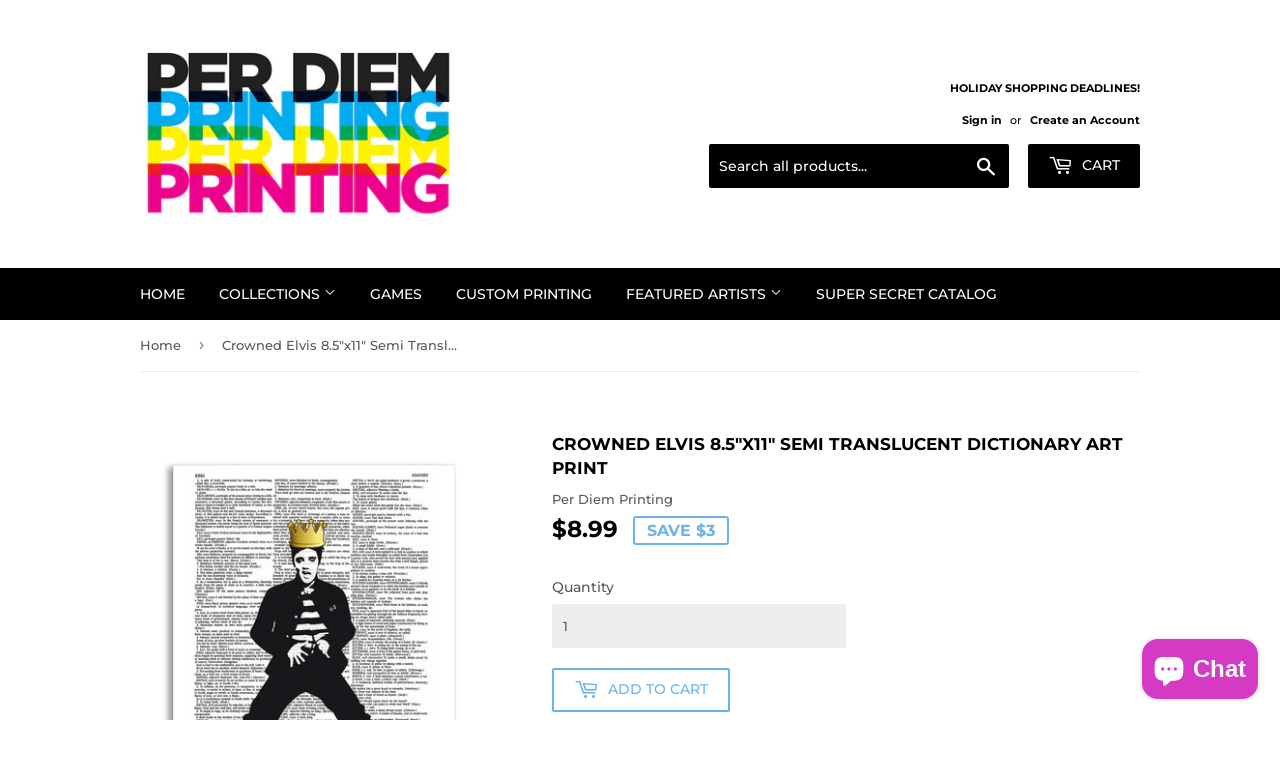

--- FILE ---
content_type: text/html; charset=utf-8
request_url: https://perdiemprinting.com/products/crowned-elvis-8-5x11-dictionary-art-print
body_size: 22341
content:
<!doctype html>
<!--[if lt IE 7]><html class="no-js lt-ie9 lt-ie8 lt-ie7" lang="en"> <![endif]-->
<!--[if IE 7]><html class="no-js lt-ie9 lt-ie8" lang="en"> <![endif]-->
<!--[if IE 8]><html class="no-js lt-ie9" lang="en"> <![endif]-->
<!--[if IE 9 ]><html class="ie9 no-js"> <![endif]-->
<!--[if (gt IE 9)|!(IE)]><!--> <html class="no-touch no-js"> <!--<![endif]-->
<head>
  <script>(function(H){H.className=H.className.replace(/\bno-js\b/,'js')})(document.documentElement)</script>
  <!-- Basic page needs ================================================== -->
  <meta charset="utf-8">
  <meta http-equiv="X-UA-Compatible" content="IE=edge,chrome=1">

  

  <!-- Title and description ================================================== -->
  <title>
  Crowned Elvis 8.5&quot;x11&quot; Semi Translucent Dictionary Art Print &ndash; Per Diem Printing
  </title>

  
    <meta name="description" content="Dictionary art is no new concept; however, we wanted to present it in a new way. Printed on an 8.5”x11” sheet of semi translucent stock, these new dictionary art prints display tailored definitions and can be showcased in several different fashions. Swap out your own different colored backings, hang them in front of wi">
  

  <!-- Product meta ================================================== -->
  <!-- /snippets/social-meta-tags.liquid -->




<meta property="og:site_name" content="Per Diem Printing">
<meta property="og:url" content="https://perdiemprinting.com/products/crowned-elvis-8-5x11-dictionary-art-print">
<meta property="og:title" content="Crowned Elvis 8.5"x11" Semi Translucent Dictionary Art Print">
<meta property="og:type" content="product">
<meta property="og:description" content="Dictionary art is no new concept; however, we wanted to present it in a new way. Printed on an 8.5”x11” sheet of semi translucent stock, these new dictionary art prints display tailored definitions and can be showcased in several different fashions. Swap out your own different colored backings, hang them in front of wi">

  <meta property="og:price:amount" content="8.99">
  <meta property="og:price:currency" content="USD">

<meta property="og:image" content="http://perdiemprinting.com/cdn/shop/products/122DP_2_1200x1200.jpg?v=1528399465"><meta property="og:image" content="http://perdiemprinting.com/cdn/shop/products/122DP_1200x1200.jpg?v=1528399469"><meta property="og:image" content="http://perdiemprinting.com/cdn/shop/products/DP122_rosie_1200x1200.jpg?v=1528412028">
<meta property="og:image:secure_url" content="https://perdiemprinting.com/cdn/shop/products/122DP_2_1200x1200.jpg?v=1528399465"><meta property="og:image:secure_url" content="https://perdiemprinting.com/cdn/shop/products/122DP_1200x1200.jpg?v=1528399469"><meta property="og:image:secure_url" content="https://perdiemprinting.com/cdn/shop/products/DP122_rosie_1200x1200.jpg?v=1528412028">


  <meta name="twitter:site" content="@Per_Diem_Prints">

<meta name="twitter:card" content="summary_large_image">
<meta name="twitter:title" content="Crowned Elvis 8.5"x11" Semi Translucent Dictionary Art Print">
<meta name="twitter:description" content="Dictionary art is no new concept; however, we wanted to present it in a new way. Printed on an 8.5”x11” sheet of semi translucent stock, these new dictionary art prints display tailored definitions and can be showcased in several different fashions. Swap out your own different colored backings, hang them in front of wi">


  <!-- Helpers ================================================== -->
  <link rel="canonical" href="https://perdiemprinting.com/products/crowned-elvis-8-5x11-dictionary-art-print">
  <meta name="viewport" content="width=device-width,initial-scale=1">

  <!-- CSS ================================================== -->
  <link href="//perdiemprinting.com/cdn/shop/t/14/assets/theme.scss.css?v=153360776764085983331763331113" rel="stylesheet" type="text/css" media="all" />

  <!-- Header hook for plugins ================================================== -->
  <script>window.performance && window.performance.mark && window.performance.mark('shopify.content_for_header.start');</script><meta name="google-site-verification" content="n5SGOA5_bXDSI59A69O7GnAKmZsjAWjYISLOiVOz2DI">
<meta id="shopify-digital-wallet" name="shopify-digital-wallet" content="/2409431100/digital_wallets/dialog">
<meta name="shopify-checkout-api-token" content="a9b143bf1380c5892aef593fa4506cd7">
<meta id="in-context-paypal-metadata" data-shop-id="2409431100" data-venmo-supported="false" data-environment="production" data-locale="en_US" data-paypal-v4="true" data-currency="USD">
<link rel="alternate" type="application/json+oembed" href="https://perdiemprinting.com/products/crowned-elvis-8-5x11-dictionary-art-print.oembed">
<script async="async" src="/checkouts/internal/preloads.js?locale=en-US"></script>
<link rel="preconnect" href="https://shop.app" crossorigin="anonymous">
<script async="async" src="https://shop.app/checkouts/internal/preloads.js?locale=en-US&shop_id=2409431100" crossorigin="anonymous"></script>
<script id="apple-pay-shop-capabilities" type="application/json">{"shopId":2409431100,"countryCode":"US","currencyCode":"USD","merchantCapabilities":["supports3DS"],"merchantId":"gid:\/\/shopify\/Shop\/2409431100","merchantName":"Per Diem Printing","requiredBillingContactFields":["postalAddress","email"],"requiredShippingContactFields":["postalAddress","email"],"shippingType":"shipping","supportedNetworks":["visa","masterCard","amex","discover","elo","jcb"],"total":{"type":"pending","label":"Per Diem Printing","amount":"1.00"},"shopifyPaymentsEnabled":true,"supportsSubscriptions":true}</script>
<script id="shopify-features" type="application/json">{"accessToken":"a9b143bf1380c5892aef593fa4506cd7","betas":["rich-media-storefront-analytics"],"domain":"perdiemprinting.com","predictiveSearch":true,"shopId":2409431100,"locale":"en"}</script>
<script>var Shopify = Shopify || {};
Shopify.shop = "per-diem-printing.myshopify.com";
Shopify.locale = "en";
Shopify.currency = {"active":"USD","rate":"1.0"};
Shopify.country = "US";
Shopify.theme = {"name":"Copy of Supply","id":48005185596,"schema_name":"Supply","schema_version":"5.0.0","theme_store_id":679,"role":"main"};
Shopify.theme.handle = "null";
Shopify.theme.style = {"id":null,"handle":null};
Shopify.cdnHost = "perdiemprinting.com/cdn";
Shopify.routes = Shopify.routes || {};
Shopify.routes.root = "/";</script>
<script type="module">!function(o){(o.Shopify=o.Shopify||{}).modules=!0}(window);</script>
<script>!function(o){function n(){var o=[];function n(){o.push(Array.prototype.slice.apply(arguments))}return n.q=o,n}var t=o.Shopify=o.Shopify||{};t.loadFeatures=n(),t.autoloadFeatures=n()}(window);</script>
<script>
  window.ShopifyPay = window.ShopifyPay || {};
  window.ShopifyPay.apiHost = "shop.app\/pay";
  window.ShopifyPay.redirectState = null;
</script>
<script id="shop-js-analytics" type="application/json">{"pageType":"product"}</script>
<script defer="defer" async type="module" src="//perdiemprinting.com/cdn/shopifycloud/shop-js/modules/v2/client.init-shop-cart-sync_BdyHc3Nr.en.esm.js"></script>
<script defer="defer" async type="module" src="//perdiemprinting.com/cdn/shopifycloud/shop-js/modules/v2/chunk.common_Daul8nwZ.esm.js"></script>
<script type="module">
  await import("//perdiemprinting.com/cdn/shopifycloud/shop-js/modules/v2/client.init-shop-cart-sync_BdyHc3Nr.en.esm.js");
await import("//perdiemprinting.com/cdn/shopifycloud/shop-js/modules/v2/chunk.common_Daul8nwZ.esm.js");

  window.Shopify.SignInWithShop?.initShopCartSync?.({"fedCMEnabled":true,"windoidEnabled":true});

</script>
<script>
  window.Shopify = window.Shopify || {};
  if (!window.Shopify.featureAssets) window.Shopify.featureAssets = {};
  window.Shopify.featureAssets['shop-js'] = {"shop-cart-sync":["modules/v2/client.shop-cart-sync_QYOiDySF.en.esm.js","modules/v2/chunk.common_Daul8nwZ.esm.js"],"init-fed-cm":["modules/v2/client.init-fed-cm_DchLp9rc.en.esm.js","modules/v2/chunk.common_Daul8nwZ.esm.js"],"shop-button":["modules/v2/client.shop-button_OV7bAJc5.en.esm.js","modules/v2/chunk.common_Daul8nwZ.esm.js"],"init-windoid":["modules/v2/client.init-windoid_DwxFKQ8e.en.esm.js","modules/v2/chunk.common_Daul8nwZ.esm.js"],"shop-cash-offers":["modules/v2/client.shop-cash-offers_DWtL6Bq3.en.esm.js","modules/v2/chunk.common_Daul8nwZ.esm.js","modules/v2/chunk.modal_CQq8HTM6.esm.js"],"shop-toast-manager":["modules/v2/client.shop-toast-manager_CX9r1SjA.en.esm.js","modules/v2/chunk.common_Daul8nwZ.esm.js"],"init-shop-email-lookup-coordinator":["modules/v2/client.init-shop-email-lookup-coordinator_UhKnw74l.en.esm.js","modules/v2/chunk.common_Daul8nwZ.esm.js"],"pay-button":["modules/v2/client.pay-button_DzxNnLDY.en.esm.js","modules/v2/chunk.common_Daul8nwZ.esm.js"],"avatar":["modules/v2/client.avatar_BTnouDA3.en.esm.js"],"init-shop-cart-sync":["modules/v2/client.init-shop-cart-sync_BdyHc3Nr.en.esm.js","modules/v2/chunk.common_Daul8nwZ.esm.js"],"shop-login-button":["modules/v2/client.shop-login-button_D8B466_1.en.esm.js","modules/v2/chunk.common_Daul8nwZ.esm.js","modules/v2/chunk.modal_CQq8HTM6.esm.js"],"init-customer-accounts-sign-up":["modules/v2/client.init-customer-accounts-sign-up_C8fpPm4i.en.esm.js","modules/v2/client.shop-login-button_D8B466_1.en.esm.js","modules/v2/chunk.common_Daul8nwZ.esm.js","modules/v2/chunk.modal_CQq8HTM6.esm.js"],"init-shop-for-new-customer-accounts":["modules/v2/client.init-shop-for-new-customer-accounts_CVTO0Ztu.en.esm.js","modules/v2/client.shop-login-button_D8B466_1.en.esm.js","modules/v2/chunk.common_Daul8nwZ.esm.js","modules/v2/chunk.modal_CQq8HTM6.esm.js"],"init-customer-accounts":["modules/v2/client.init-customer-accounts_dRgKMfrE.en.esm.js","modules/v2/client.shop-login-button_D8B466_1.en.esm.js","modules/v2/chunk.common_Daul8nwZ.esm.js","modules/v2/chunk.modal_CQq8HTM6.esm.js"],"shop-follow-button":["modules/v2/client.shop-follow-button_CkZpjEct.en.esm.js","modules/v2/chunk.common_Daul8nwZ.esm.js","modules/v2/chunk.modal_CQq8HTM6.esm.js"],"lead-capture":["modules/v2/client.lead-capture_BntHBhfp.en.esm.js","modules/v2/chunk.common_Daul8nwZ.esm.js","modules/v2/chunk.modal_CQq8HTM6.esm.js"],"checkout-modal":["modules/v2/client.checkout-modal_CfxcYbTm.en.esm.js","modules/v2/chunk.common_Daul8nwZ.esm.js","modules/v2/chunk.modal_CQq8HTM6.esm.js"],"shop-login":["modules/v2/client.shop-login_Da4GZ2H6.en.esm.js","modules/v2/chunk.common_Daul8nwZ.esm.js","modules/v2/chunk.modal_CQq8HTM6.esm.js"],"payment-terms":["modules/v2/client.payment-terms_MV4M3zvL.en.esm.js","modules/v2/chunk.common_Daul8nwZ.esm.js","modules/v2/chunk.modal_CQq8HTM6.esm.js"]};
</script>
<script>(function() {
  var isLoaded = false;
  function asyncLoad() {
    if (isLoaded) return;
    isLoaded = true;
    var urls = ["https:\/\/cdn-spurit.com\/all-apps\/checker.js?shop=per-diem-printing.myshopify.com","https:\/\/cdn-spurit.com\/all-apps\/thank-you-pao-page.js?shop=per-diem-printing.myshopify.com"];
    for (var i = 0; i < urls.length; i++) {
      var s = document.createElement('script');
      s.type = 'text/javascript';
      s.async = true;
      s.src = urls[i];
      var x = document.getElementsByTagName('script')[0];
      x.parentNode.insertBefore(s, x);
    }
  };
  if(window.attachEvent) {
    window.attachEvent('onload', asyncLoad);
  } else {
    window.addEventListener('load', asyncLoad, false);
  }
})();</script>
<script id="__st">var __st={"a":2409431100,"offset":-18000,"reqid":"16ad44e2-24c9-41d1-8f90-2445bffb2167-1769023150","pageurl":"perdiemprinting.com\/products\/crowned-elvis-8-5x11-dictionary-art-print","u":"3c72c8ea9b21","p":"product","rtyp":"product","rid":711520616508};</script>
<script>window.ShopifyPaypalV4VisibilityTracking = true;</script>
<script id="captcha-bootstrap">!function(){'use strict';const t='contact',e='account',n='new_comment',o=[[t,t],['blogs',n],['comments',n],[t,'customer']],c=[[e,'customer_login'],[e,'guest_login'],[e,'recover_customer_password'],[e,'create_customer']],r=t=>t.map((([t,e])=>`form[action*='/${t}']:not([data-nocaptcha='true']) input[name='form_type'][value='${e}']`)).join(','),a=t=>()=>t?[...document.querySelectorAll(t)].map((t=>t.form)):[];function s(){const t=[...o],e=r(t);return a(e)}const i='password',u='form_key',d=['recaptcha-v3-token','g-recaptcha-response','h-captcha-response',i],f=()=>{try{return window.sessionStorage}catch{return}},m='__shopify_v',_=t=>t.elements[u];function p(t,e,n=!1){try{const o=window.sessionStorage,c=JSON.parse(o.getItem(e)),{data:r}=function(t){const{data:e,action:n}=t;return t[m]||n?{data:e,action:n}:{data:t,action:n}}(c);for(const[e,n]of Object.entries(r))t.elements[e]&&(t.elements[e].value=n);n&&o.removeItem(e)}catch(o){console.error('form repopulation failed',{error:o})}}const l='form_type',E='cptcha';function T(t){t.dataset[E]=!0}const w=window,h=w.document,L='Shopify',v='ce_forms',y='captcha';let A=!1;((t,e)=>{const n=(g='f06e6c50-85a8-45c8-87d0-21a2b65856fe',I='https://cdn.shopify.com/shopifycloud/storefront-forms-hcaptcha/ce_storefront_forms_captcha_hcaptcha.v1.5.2.iife.js',D={infoText:'Protected by hCaptcha',privacyText:'Privacy',termsText:'Terms'},(t,e,n)=>{const o=w[L][v],c=o.bindForm;if(c)return c(t,g,e,D).then(n);var r;o.q.push([[t,g,e,D],n]),r=I,A||(h.body.append(Object.assign(h.createElement('script'),{id:'captcha-provider',async:!0,src:r})),A=!0)});var g,I,D;w[L]=w[L]||{},w[L][v]=w[L][v]||{},w[L][v].q=[],w[L][y]=w[L][y]||{},w[L][y].protect=function(t,e){n(t,void 0,e),T(t)},Object.freeze(w[L][y]),function(t,e,n,w,h,L){const[v,y,A,g]=function(t,e,n){const i=e?o:[],u=t?c:[],d=[...i,...u],f=r(d),m=r(i),_=r(d.filter((([t,e])=>n.includes(e))));return[a(f),a(m),a(_),s()]}(w,h,L),I=t=>{const e=t.target;return e instanceof HTMLFormElement?e:e&&e.form},D=t=>v().includes(t);t.addEventListener('submit',(t=>{const e=I(t);if(!e)return;const n=D(e)&&!e.dataset.hcaptchaBound&&!e.dataset.recaptchaBound,o=_(e),c=g().includes(e)&&(!o||!o.value);(n||c)&&t.preventDefault(),c&&!n&&(function(t){try{if(!f())return;!function(t){const e=f();if(!e)return;const n=_(t);if(!n)return;const o=n.value;o&&e.removeItem(o)}(t);const e=Array.from(Array(32),(()=>Math.random().toString(36)[2])).join('');!function(t,e){_(t)||t.append(Object.assign(document.createElement('input'),{type:'hidden',name:u})),t.elements[u].value=e}(t,e),function(t,e){const n=f();if(!n)return;const o=[...t.querySelectorAll(`input[type='${i}']`)].map((({name:t})=>t)),c=[...d,...o],r={};for(const[a,s]of new FormData(t).entries())c.includes(a)||(r[a]=s);n.setItem(e,JSON.stringify({[m]:1,action:t.action,data:r}))}(t,e)}catch(e){console.error('failed to persist form',e)}}(e),e.submit())}));const S=(t,e)=>{t&&!t.dataset[E]&&(n(t,e.some((e=>e===t))),T(t))};for(const o of['focusin','change'])t.addEventListener(o,(t=>{const e=I(t);D(e)&&S(e,y())}));const B=e.get('form_key'),M=e.get(l),P=B&&M;t.addEventListener('DOMContentLoaded',(()=>{const t=y();if(P)for(const e of t)e.elements[l].value===M&&p(e,B);[...new Set([...A(),...v().filter((t=>'true'===t.dataset.shopifyCaptcha))])].forEach((e=>S(e,t)))}))}(h,new URLSearchParams(w.location.search),n,t,e,['guest_login'])})(!0,!0)}();</script>
<script integrity="sha256-4kQ18oKyAcykRKYeNunJcIwy7WH5gtpwJnB7kiuLZ1E=" data-source-attribution="shopify.loadfeatures" defer="defer" src="//perdiemprinting.com/cdn/shopifycloud/storefront/assets/storefront/load_feature-a0a9edcb.js" crossorigin="anonymous"></script>
<script crossorigin="anonymous" defer="defer" src="//perdiemprinting.com/cdn/shopifycloud/storefront/assets/shopify_pay/storefront-65b4c6d7.js?v=20250812"></script>
<script data-source-attribution="shopify.dynamic_checkout.dynamic.init">var Shopify=Shopify||{};Shopify.PaymentButton=Shopify.PaymentButton||{isStorefrontPortableWallets:!0,init:function(){window.Shopify.PaymentButton.init=function(){};var t=document.createElement("script");t.src="https://perdiemprinting.com/cdn/shopifycloud/portable-wallets/latest/portable-wallets.en.js",t.type="module",document.head.appendChild(t)}};
</script>
<script data-source-attribution="shopify.dynamic_checkout.buyer_consent">
  function portableWalletsHideBuyerConsent(e){var t=document.getElementById("shopify-buyer-consent"),n=document.getElementById("shopify-subscription-policy-button");t&&n&&(t.classList.add("hidden"),t.setAttribute("aria-hidden","true"),n.removeEventListener("click",e))}function portableWalletsShowBuyerConsent(e){var t=document.getElementById("shopify-buyer-consent"),n=document.getElementById("shopify-subscription-policy-button");t&&n&&(t.classList.remove("hidden"),t.removeAttribute("aria-hidden"),n.addEventListener("click",e))}window.Shopify?.PaymentButton&&(window.Shopify.PaymentButton.hideBuyerConsent=portableWalletsHideBuyerConsent,window.Shopify.PaymentButton.showBuyerConsent=portableWalletsShowBuyerConsent);
</script>
<script>
  function portableWalletsCleanup(e){e&&e.src&&console.error("Failed to load portable wallets script "+e.src);var t=document.querySelectorAll("shopify-accelerated-checkout .shopify-payment-button__skeleton, shopify-accelerated-checkout-cart .wallet-cart-button__skeleton"),e=document.getElementById("shopify-buyer-consent");for(let e=0;e<t.length;e++)t[e].remove();e&&e.remove()}function portableWalletsNotLoadedAsModule(e){e instanceof ErrorEvent&&"string"==typeof e.message&&e.message.includes("import.meta")&&"string"==typeof e.filename&&e.filename.includes("portable-wallets")&&(window.removeEventListener("error",portableWalletsNotLoadedAsModule),window.Shopify.PaymentButton.failedToLoad=e,"loading"===document.readyState?document.addEventListener("DOMContentLoaded",window.Shopify.PaymentButton.init):window.Shopify.PaymentButton.init())}window.addEventListener("error",portableWalletsNotLoadedAsModule);
</script>

<script type="module" src="https://perdiemprinting.com/cdn/shopifycloud/portable-wallets/latest/portable-wallets.en.js" onError="portableWalletsCleanup(this)" crossorigin="anonymous"></script>
<script nomodule>
  document.addEventListener("DOMContentLoaded", portableWalletsCleanup);
</script>

<script id='scb4127' type='text/javascript' async='' src='https://perdiemprinting.com/cdn/shopifycloud/privacy-banner/storefront-banner.js'></script><link id="shopify-accelerated-checkout-styles" rel="stylesheet" media="screen" href="https://perdiemprinting.com/cdn/shopifycloud/portable-wallets/latest/accelerated-checkout-backwards-compat.css" crossorigin="anonymous">
<style id="shopify-accelerated-checkout-cart">
        #shopify-buyer-consent {
  margin-top: 1em;
  display: inline-block;
  width: 100%;
}

#shopify-buyer-consent.hidden {
  display: none;
}

#shopify-subscription-policy-button {
  background: none;
  border: none;
  padding: 0;
  text-decoration: underline;
  font-size: inherit;
  cursor: pointer;
}

#shopify-subscription-policy-button::before {
  box-shadow: none;
}

      </style>

<script>window.performance && window.performance.mark && window.performance.mark('shopify.content_for_header.end');</script>
<script>var BOLD = BOLD || {};
    BOLD.products = BOLD.products || {};
    BOLD.variant_lookup = BOLD.variant_lookup || {};BOLD.variant_lookup[8629360558140] ="crowned-elvis-8-5x11-dictionary-art-print";BOLD.products["crowned-elvis-8-5x11-dictionary-art-print"] ={"id":711520616508,"title":"Crowned Elvis 8.5\"x11\" Semi Translucent Dictionary Art Print","handle":"crowned-elvis-8-5x11-dictionary-art-print","description":"\u003cspan\u003eDictionary art is no new concept; however, we wanted to present it in a new way. Printed on an 8.5”x11” sheet of semi translucent stock, these new dictionary art prints display tailored definitions and can be showcased in several different fashions. Swap out your own different colored backings, hang them in front of windows or shine a light through them to see a much more vibrant image.\u003c\/span\u003e\u003cbr\u003e\u003cbr\u003e\n\u003cul class=\"a-unordered-list a-vertical a-spacing-none\"\u003e\n\u003cli\u003e\u003cspan class=\"a-list-item\"\u003e8.5” x 11” semi translucent stock\u003c\/span\u003e\u003c\/li\u003e\n\u003cli\u003e\u003cspan class=\"a-list-item\"\u003eGreat gift idea\u003c\/span\u003e\u003c\/li\u003e\n\u003cli\u003e\u003cspan class=\"a-list-item\"\u003eShips with white backing and resealable plastic sleeve\u003c\/span\u003e\u003c\/li\u003e\n\u003cli\u003e\u003cspan class=\"a-list-item\"\u003ePerfect to hang in a floating frame or an 8x10 matte\u003c\/span\u003e\u003c\/li\u003e\n\u003cli\u003e\u003cspan class=\"a-list-item\"\u003eFrame and matte not included\u003c\/span\u003e\u003c\/li\u003e\n\u003c\/ul\u003e","published_at":"2018-06-07T09:10:21","created_at":"2018-06-07T15:23:41","vendor":"Per Diem Printing","type":"Dictionary Art Print","tags":["Music"],"price":899,"price_min":899,"price_max":899,"price_varies":false,"compare_at_price":1199,"compare_at_price_min":1199,"compare_at_price_max":1199,"compare_at_price_varies":false,"all_variant_ids":[8629360558140],"variants":[{"id":8629360558140,"product_id":711520616508,"product_handle":"crowned-elvis-8-5x11-dictionary-art-print","title":"Default Title","option1":"Default Title","option2":null,"option3":null,"sku":"DP122","requires_shipping":true,"taxable":true,"featured_image":null,"image_id":null,"available":true,"name":"Crowned Elvis 8.5\"x11\" Semi Translucent Dictionary Art Print - Default Title","options":["Default Title"],"price":899,"weight":32,"compare_at_price":1199,"inventory_quantity":5000,"inventory_management":"shopify","inventory_policy":"deny","inventory_in_cart":0,"inventory_remaining":5000,"incoming":false,"next_incoming_date":null,"taxable":true,"barcode":"812209031224"}],"available":true,"images":["\/\/perdiemprinting.com\/cdn\/shop\/products\/122DP_2.jpg?v=1528399465","\/\/perdiemprinting.com\/cdn\/shop\/products\/122DP.jpg?v=1528399469","\/\/perdiemprinting.com\/cdn\/shop\/products\/DP122_rosie.jpg?v=1528412028"],"featured_image":"\/\/perdiemprinting.com\/cdn\/shop\/products\/122DP_2.jpg?v=1528399465","options":["Title"],"url":"\/products\/crowned-elvis-8-5x11-dictionary-art-print"}</script>

<!--[if lt IE 9]>
<script src="//cdnjs.cloudflare.com/ajax/libs/html5shiv/3.7.2/html5shiv.min.js" type="text/javascript"></script>
<![endif]-->
<!--[if (lte IE 9) ]><script src="//perdiemprinting.com/cdn/shop/t/14/assets/match-media.min.js?v=802" type="text/javascript"></script><![endif]-->


  
  

  <script src="//perdiemprinting.com/cdn/shop/t/14/assets/jquery-2.2.3.min.js?v=58211863146907186831553364886" type="text/javascript"></script>

  <!--[if (gt IE 9)|!(IE)]><!--><script src="//perdiemprinting.com/cdn/shop/t/14/assets/lazysizes.min.js?v=8147953233334221341553364887" async="async"></script><!--<![endif]-->
  <!--[if lte IE 9]><script src="//perdiemprinting.com/cdn/shop/t/14/assets/lazysizes.min.js?v=8147953233334221341553364887"></script><![endif]-->

  <!--[if (gt IE 9)|!(IE)]><!--><script src="//perdiemprinting.com/cdn/shop/t/14/assets/vendor.js?v=139556961657742901381553364887" defer="defer"></script><!--<![endif]-->
  <!--[if lte IE 9]><script src="//perdiemprinting.com/cdn/shop/t/14/assets/vendor.js?v=139556961657742901381553364887"></script><![endif]-->

  <!--[if (gt IE 9)|!(IE)]><!--><script src="//perdiemprinting.com/cdn/shop/t/14/assets/theme.js?v=108989241018034333001726843836" defer="defer"></script><!--<![endif]-->
  <!--[if lte IE 9]><script src="//perdiemprinting.com/cdn/shop/t/14/assets/theme.js?v=108989241018034333001726843836"></script><![endif]-->



<style>
    .iti {
        position: relative;
        display: inline-block;
    }
    .iti * {
        box-sizing: border-box;
        -moz-box-sizing: border-box;
    }
    .iti__hide {
        display: none;
    }
    .iti__v-hide {
        visibility: hidden;
    }
    .iti input,
    .iti input[type="tel"],
    .iti input[type="text"] {
        position: relative;
        z-index: 0;
        margin-top: 0 !important;
        margin-bottom: 0 !important;
        padding-right: 36px;
        margin-right: 0;
    }
    .iti__flag-container {
        position: absolute;
        top: 0;
        bottom: 0;
        right: 0;
        padding: 1px;
    }
    .iti__selected-flag {
        z-index: 1;
        position: relative;
        display: flex;
        align-items: center;
        height: 100%;
        padding: 0 6px 0 8px;
    }
    .iti__arrow {
        margin-left: 6px;
        width: 0;
        height: 0;
        border-left: 3px solid transparent;
        border-right: 3px solid transparent;
        border-top: 4px solid #555;
    }
    .iti__arrow--up {
        border-top: none;
        border-bottom: 4px solid #555;
    }
    .iti__country-list {
        position: absolute;
        z-index: 2;
        list-style: none;
        text-align: left;
        padding: 0;
        margin: 0 0 0 -1px;
        box-shadow: 1px 1px 4px rgba(0, 0, 0, 0.2);
        background-color: #fff;
        border: 1px solid #ccc;
        white-space: nowrap;
        max-height: 200px;
        overflow-y: scroll;
        -webkit-overflow-scrolling: touch;
    }
    .iti__country-list--dropup {
        bottom: 100%;
        margin-bottom: -1px;
    }
    @media (max-width: 500px) {
        .iti__country-list {
            white-space: normal;
        }
    }
    .iti__flag-box {
        display: inline-block;
        width: 20px;
    }
    .iti__divider {
        padding-bottom: 5px;
        margin-bottom: 5px;
        border-bottom: 1px solid #ccc;
    }
    .iti__country {
        padding: 5px 10px;
        outline: 0;
    }
    .iti__dial-code {
        color: #999;
    }
    .iti__country.iti__highlight {
        background-color: rgba(0, 0, 0, 0.05);
    }
    .iti__country-name,
    .iti__dial-code,
    .iti__flag-box {
        vertical-align: middle;
    }
    .iti__country-name,
    .iti__flag-box {
        margin-right: 6px;
    }
    .iti--allow-dropdown input,
    .iti--allow-dropdown input[type="tel"],
    .iti--allow-dropdown input[type="text"],
    .iti--separate-dial-code input,
    .iti--separate-dial-code input[type="tel"],
    .iti--separate-dial-code input[type="text"] {
        padding-right: 6px;
        padding-left: 52px;
        margin-left: 0;
    }
    .iti--allow-dropdown .iti__flag-container,
    .iti--separate-dial-code .iti__flag-container {
        right: auto;
        left: 0;
    }
    .iti--allow-dropdown .iti__flag-container:hover {
        cursor: pointer;
    }
    .iti--allow-dropdown .iti__flag-container:hover .iti__selected-flag {
        background-color: rgba(0, 0, 0, 0.05);
    }
    .iti--allow-dropdown input[disabled] + .iti__flag-container:hover,
    .iti--allow-dropdown input[readonly] + .iti__flag-container:hover {
        cursor: default;
    }
    .iti--allow-dropdown input[disabled] + .iti__flag-container:hover .iti__selected-flag,
    .iti--allow-dropdown input[readonly] + .iti__flag-container:hover .iti__selected-flag {
        background-color: transparent;
    }
    .iti--separate-dial-code .iti__selected-flag {
        background-color: rgba(0, 0, 0, 0.05);
    }
    .iti--separate-dial-code .iti__selected-dial-code {
        margin-left: 6px;
    }
    .iti--container {
        position: absolute;
        top: -1000px;
        left: -1000px;
        z-index: 1060;
        padding: 1px;
    }
    .iti--container:hover {
        cursor: pointer;
    }
    .iti-mobile .iti--container {
        top: 30px;
        bottom: 30px;
        left: 30px;
        right: 30px;
        position: fixed;
    }
    .iti-mobile .iti__country-list {
        max-height: 100%;
        width: 100%;
    }
    .iti-mobile .iti__country {
        padding: 10px 10px;
        line-height: 1.5em;
    }
    .iti__flag {
        width: 20px;
    }
    .iti__flag.iti__be {
        width: 18px;
    }
    .iti__flag.iti__ch {
        width: 15px;
    }
    .iti__flag.iti__mc {
        width: 19px;
    }
    .iti__flag.iti__ne {
        width: 18px;
    }
    .iti__flag.iti__np {
        width: 13px;
    }
    .iti__flag.iti__va {
        width: 15px;
    }
    @media (-webkit-min-device-pixel-ratio: 2), (min-resolution: 192dpi) {
        .iti__flag {
            background-size: 5652px 15px;
        }
    }
    .iti__flag.iti__ac {
        height: 10px;
        background-position: 0 0;
    }
    .iti__flag.iti__ad {
        height: 14px;
        background-position: -22px 0;
    }
    .iti__flag.iti__ae {
        height: 10px;
        background-position: -44px 0;
    }
    .iti__flag.iti__af {
        height: 14px;
        background-position: -66px 0;
    }
    .iti__flag.iti__ag {
        height: 14px;
        background-position: -88px 0;
    }
    .iti__flag.iti__ai {
        height: 10px;
        background-position: -110px 0;
    }
    .iti__flag.iti__al {
        height: 15px;
        background-position: -132px 0;
    }
    .iti__flag.iti__am {
        height: 10px;
        background-position: -154px 0;
    }
    .iti__flag.iti__ao {
        height: 14px;
        background-position: -176px 0;
    }
    .iti__flag.iti__aq {
        height: 14px;
        background-position: -198px 0;
    }
    .iti__flag.iti__ar {
        height: 13px;
        background-position: -220px 0;
    }
    .iti__flag.iti__as {
        height: 10px;
        background-position: -242px 0;
    }
    .iti__flag.iti__at {
        height: 14px;
        background-position: -264px 0;
    }
    .iti__flag.iti__au {
        height: 10px;
        background-position: -286px 0;
    }
    .iti__flag.iti__aw {
        height: 14px;
        background-position: -308px 0;
    }
    .iti__flag.iti__ax {
        height: 13px;
        background-position: -330px 0;
    }
    .iti__flag.iti__az {
        height: 10px;
        background-position: -352px 0;
    }
    .iti__flag.iti__ba {
        height: 10px;
        background-position: -374px 0;
    }
    .iti__flag.iti__bb {
        height: 14px;
        background-position: -396px 0;
    }
    .iti__flag.iti__bd {
        height: 12px;
        background-position: -418px 0;
    }
    .iti__flag.iti__be {
        height: 15px;
        background-position: -440px 0;
    }
    .iti__flag.iti__bf {
        height: 14px;
        background-position: -460px 0;
    }
    .iti__flag.iti__bg {
        height: 12px;
        background-position: -482px 0;
    }
    .iti__flag.iti__bh {
        height: 12px;
        background-position: -504px 0;
    }
    .iti__flag.iti__bi {
        height: 12px;
        background-position: -526px 0;
    }
    .iti__flag.iti__bj {
        height: 14px;
        background-position: -548px 0;
    }
    .iti__flag.iti__bl {
        height: 14px;
        background-position: -570px 0;
    }
    .iti__flag.iti__bm {
        height: 10px;
        background-position: -592px 0;
    }
    .iti__flag.iti__bn {
        height: 10px;
        background-position: -614px 0;
    }
    .iti__flag.iti__bo {
        height: 14px;
        background-position: -636px 0;
    }
    .iti__flag.iti__bq {
        height: 14px;
        background-position: -658px 0;
    }
    .iti__flag.iti__br {
        height: 14px;
        background-position: -680px 0;
    }
    .iti__flag.iti__bs {
        height: 10px;
        background-position: -702px 0;
    }
    .iti__flag.iti__bt {
        height: 14px;
        background-position: -724px 0;
    }
    .iti__flag.iti__bv {
        height: 15px;
        background-position: -746px 0;
    }
    .iti__flag.iti__bw {
        height: 14px;
        background-position: -768px 0;
    }
    .iti__flag.iti__by {
        height: 10px;
        background-position: -790px 0;
    }
    .iti__flag.iti__bz {
        height: 14px;
        background-position: -812px 0;
    }
    .iti__flag.iti__ca {
        height: 10px;
        background-position: -834px 0;
    }
    .iti__flag.iti__cc {
        height: 10px;
        background-position: -856px 0;
    }
    .iti__flag.iti__cd {
        height: 15px;
        background-position: -878px 0;
    }
    .iti__flag.iti__cf {
        height: 14px;
        background-position: -900px 0;
    }
    .iti__flag.iti__cg {
        height: 14px;
        background-position: -922px 0;
    }
    .iti__flag.iti__ch {
        height: 15px;
        background-position: -944px 0;
    }
    .iti__flag.iti__ci {
        height: 14px;
        background-position: -961px 0;
    }
    .iti__flag.iti__ck {
        height: 10px;
        background-position: -983px 0;
    }
    .iti__flag.iti__cl {
        height: 14px;
        background-position: -1005px 0;
    }
    .iti__flag.iti__cm {
        height: 14px;
        background-position: -1027px 0;
    }
    .iti__flag.iti__cn {
        height: 14px;
        background-position: -1049px 0;
    }
    .iti__flag.iti__co {
        height: 14px;
        background-position: -1071px 0;
    }
    .iti__flag.iti__cp {
        height: 14px;
        background-position: -1093px 0;
    }
    .iti__flag.iti__cr {
        height: 12px;
        background-position: -1115px 0;
    }
    .iti__flag.iti__cu {
        height: 10px;
        background-position: -1137px 0;
    }
    .iti__flag.iti__cv {
        height: 12px;
        background-position: -1159px 0;
    }
    .iti__flag.iti__cw {
        height: 14px;
        background-position: -1181px 0;
    }
    .iti__flag.iti__cx {
        height: 10px;
        background-position: -1203px 0;
    }
    .iti__flag.iti__cy {
        height: 14px;
        background-position: -1225px 0;
    }
    .iti__flag.iti__cz {
        height: 14px;
        background-position: -1247px 0;
    }
    .iti__flag.iti__de {
        height: 12px;
        background-position: -1269px 0;
    }
    .iti__flag.iti__dg {
        height: 10px;
        background-position: -1291px 0;
    }
    .iti__flag.iti__dj {
        height: 14px;
        background-position: -1313px 0;
    }
    .iti__flag.iti__dk {
        height: 15px;
        background-position: -1335px 0;
    }
    .iti__flag.iti__dm {
        height: 10px;
        background-position: -1357px 0;
    }
    .iti__flag.iti__do {
        height: 14px;
        background-position: -1379px 0;
    }
    .iti__flag.iti__dz {
        height: 14px;
        background-position: -1401px 0;
    }
    .iti__flag.iti__ea {
        height: 14px;
        background-position: -1423px 0;
    }
    .iti__flag.iti__ec {
        height: 14px;
        background-position: -1445px 0;
    }
    .iti__flag.iti__ee {
        height: 13px;
        background-position: -1467px 0;
    }
    .iti__flag.iti__eg {
        height: 14px;
        background-position: -1489px 0;
    }
    .iti__flag.iti__eh {
        height: 10px;
        background-position: -1511px 0;
    }
    .iti__flag.iti__er {
        height: 10px;
        background-position: -1533px 0;
    }
    .iti__flag.iti__es {
        height: 14px;
        background-position: -1555px 0;
    }
    .iti__flag.iti__et {
        height: 10px;
        background-position: -1577px 0;
    }
    .iti__flag.iti__eu {
        height: 14px;
        background-position: -1599px 0;
    }
    .iti__flag.iti__fi {
        height: 12px;
        background-position: -1621px 0;
    }
    .iti__flag.iti__fj {
        height: 10px;
        background-position: -1643px 0;
    }
    .iti__flag.iti__fk {
        height: 10px;
        background-position: -1665px 0;
    }
    .iti__flag.iti__fm {
        height: 11px;
        background-position: -1687px 0;
    }
    .iti__flag.iti__fo {
        height: 15px;
        background-position: -1709px 0;
    }
    .iti__flag.iti__fr {
        height: 14px;
        background-position: -1731px 0;
    }
    .iti__flag.iti__ga {
        height: 15px;
        background-position: -1753px 0;
    }
    .iti__flag.iti__gb {
        height: 10px;
        background-position: -1775px 0;
    }
    .iti__flag.iti__gd {
        height: 12px;
        background-position: -1797px 0;
    }
    .iti__flag.iti__ge {
        height: 14px;
        background-position: -1819px 0;
    }
    .iti__flag.iti__gf {
        height: 14px;
        background-position: -1841px 0;
    }
    .iti__flag.iti__gg {
        height: 14px;
        background-position: -1863px 0;
    }
    .iti__flag.iti__gh {
        height: 14px;
        background-position: -1885px 0;
    }
    .iti__flag.iti__gi {
        height: 10px;
        background-position: -1907px 0;
    }
    .iti__flag.iti__gl {
        height: 14px;
        background-position: -1929px 0;
    }
    .iti__flag.iti__gm {
        height: 14px;
        background-position: -1951px 0;
    }
    .iti__flag.iti__gn {
        height: 14px;
        background-position: -1973px 0;
    }
    .iti__flag.iti__gp {
        height: 14px;
        background-position: -1995px 0;
    }
    .iti__flag.iti__gq {
        height: 14px;
        background-position: -2017px 0;
    }
    .iti__flag.iti__gr {
        height: 14px;
        background-position: -2039px 0;
    }
    .iti__flag.iti__gs {
        height: 10px;
        background-position: -2061px 0;
    }
    .iti__flag.iti__gt {
        height: 13px;
        background-position: -2083px 0;
    }
    .iti__flag.iti__gu {
        height: 11px;
        background-position: -2105px 0;
    }
    .iti__flag.iti__gw {
        height: 10px;
        background-position: -2127px 0;
    }
    .iti__flag.iti__gy {
        height: 12px;
        background-position: -2149px 0;
    }
    .iti__flag.iti__hk {
        height: 14px;
        background-position: -2171px 0;
    }
    .iti__flag.iti__hm {
        height: 10px;
        background-position: -2193px 0;
    }
    .iti__flag.iti__hn {
        height: 10px;
        background-position: -2215px 0;
    }
    .iti__flag.iti__hr {
        height: 10px;
        background-position: -2237px 0;
    }
    .iti__flag.iti__ht {
        height: 12px;
        background-position: -2259px 0;
    }
    .iti__flag.iti__hu {
        height: 10px;
        background-position: -2281px 0;
    }
    .iti__flag.iti__ic {
        height: 14px;
        background-position: -2303px 0;
    }
    .iti__flag.iti__id {
        height: 14px;
        background-position: -2325px 0;
    }
    .iti__flag.iti__ie {
        height: 10px;
        background-position: -2347px 0;
    }
    .iti__flag.iti__il {
        height: 15px;
        background-position: -2369px 0;
    }
    .iti__flag.iti__im {
        height: 10px;
        background-position: -2391px 0;
    }
    .iti__flag.iti__in {
        height: 14px;
        background-position: -2413px 0;
    }
    .iti__flag.iti__io {
        height: 10px;
        background-position: -2435px 0;
    }
    .iti__flag.iti__iq {
        height: 14px;
        background-position: -2457px 0;
    }
    .iti__flag.iti__ir {
        height: 12px;
        background-position: -2479px 0;
    }
    .iti__flag.iti__is {
        height: 15px;
        background-position: -2501px 0;
    }
    .iti__flag.iti__it {
        height: 14px;
        background-position: -2523px 0;
    }
    .iti__flag.iti__je {
        height: 12px;
        background-position: -2545px 0;
    }
    .iti__flag.iti__jm {
        height: 10px;
        background-position: -2567px 0;
    }
    .iti__flag.iti__jo {
        height: 10px;
        background-position: -2589px 0;
    }
    .iti__flag.iti__jp {
        height: 14px;
        background-position: -2611px 0;
    }
    .iti__flag.iti__ke {
        height: 14px;
        background-position: -2633px 0;
    }
    .iti__flag.iti__kg {
        height: 12px;
        background-position: -2655px 0;
    }
    .iti__flag.iti__kh {
        height: 13px;
        background-position: -2677px 0;
    }
    .iti__flag.iti__ki {
        height: 10px;
        background-position: -2699px 0;
    }
    .iti__flag.iti__km {
        height: 12px;
        background-position: -2721px 0;
    }
    .iti__flag.iti__kn {
        height: 14px;
        background-position: -2743px 0;
    }
    .iti__flag.iti__kp {
        height: 10px;
        background-position: -2765px 0;
    }
    .iti__flag.iti__kr {
        height: 14px;
        background-position: -2787px 0;
    }
    .iti__flag.iti__kw {
        height: 10px;
        background-position: -2809px 0;
    }
    .iti__flag.iti__ky {
        height: 10px;
        background-position: -2831px 0;
    }
    .iti__flag.iti__kz {
        height: 10px;
        background-position: -2853px 0;
    }
    .iti__flag.iti__la {
        height: 14px;
        background-position: -2875px 0;
    }
    .iti__flag.iti__lb {
        height: 14px;
        background-position: -2897px 0;
    }
    .iti__flag.iti__lc {
        height: 10px;
        background-position: -2919px 0;
    }
    .iti__flag.iti__li {
        height: 12px;
        background-position: -2941px 0;
    }
    .iti__flag.iti__lk {
        height: 10px;
        background-position: -2963px 0;
    }
    .iti__flag.iti__lr {
        height: 11px;
        background-position: -2985px 0;
    }
    .iti__flag.iti__ls {
        height: 14px;
        background-position: -3007px 0;
    }
    .iti__flag.iti__lt {
        height: 12px;
        background-position: -3029px 0;
    }
    .iti__flag.iti__lu {
        height: 12px;
        background-position: -3051px 0;
    }
    .iti__flag.iti__lv {
        height: 10px;
        background-position: -3073px 0;
    }
    .iti__flag.iti__ly {
        height: 10px;
        background-position: -3095px 0;
    }
    .iti__flag.iti__ma {
        height: 14px;
        background-position: -3117px 0;
    }
    .iti__flag.iti__mc {
        height: 15px;
        background-position: -3139px 0;
    }
    .iti__flag.iti__md {
        height: 10px;
        background-position: -3160px 0;
    }
    .iti__flag.iti__me {
        height: 10px;
        background-position: -3182px 0;
    }
    .iti__flag.iti__mf {
        height: 14px;
        background-position: -3204px 0;
    }
    .iti__flag.iti__mg {
        height: 14px;
        background-position: -3226px 0;
    }
    .iti__flag.iti__mh {
        height: 11px;
        background-position: -3248px 0;
    }
    .iti__flag.iti__mk {
        height: 10px;
        background-position: -3270px 0;
    }
    .iti__flag.iti__ml {
        height: 14px;
        background-position: -3292px 0;
    }
    .iti__flag.iti__mm {
        height: 14px;
        background-position: -3314px 0;
    }
    .iti__flag.iti__mn {
        height: 10px;
        background-position: -3336px 0;
    }
    .iti__flag.iti__mo {
        height: 14px;
        background-position: -3358px 0;
    }
    .iti__flag.iti__mp {
        height: 10px;
        background-position: -3380px 0;
    }
    .iti__flag.iti__mq {
        height: 14px;
        background-position: -3402px 0;
    }
    .iti__flag.iti__mr {
        height: 14px;
        background-position: -3424px 0;
    }
    .iti__flag.iti__ms {
        height: 10px;
        background-position: -3446px 0;
    }
    .iti__flag.iti__mt {
        height: 14px;
        background-position: -3468px 0;
    }
    .iti__flag.iti__mu {
        height: 14px;
        background-position: -3490px 0;
    }
    .iti__flag.iti__mv {
        height: 14px;
        background-position: -3512px 0;
    }
    .iti__flag.iti__mw {
        height: 14px;
        background-position: -3534px 0;
    }
    .iti__flag.iti__mx {
        height: 12px;
        background-position: -3556px 0;
    }
    .iti__flag.iti__my {
        height: 10px;
        background-position: -3578px 0;
    }
    .iti__flag.iti__mz {
        height: 14px;
        background-position: -3600px 0;
    }
    .iti__flag.iti__na {
        height: 14px;
        background-position: -3622px 0;
    }
    .iti__flag.iti__nc {
        height: 10px;
        background-position: -3644px 0;
    }
    .iti__flag.iti__ne {
        height: 15px;
        background-position: -3666px 0;
    }
    .iti__flag.iti__nf {
        height: 10px;
        background-position: -3686px 0;
    }
    .iti__flag.iti__ng {
        height: 10px;
        background-position: -3708px 0;
    }
    .iti__flag.iti__ni {
        height: 12px;
        background-position: -3730px 0;
    }
    .iti__flag.iti__nl {
        height: 14px;
        background-position: -3752px 0;
    }
    .iti__flag.iti__no {
        height: 15px;
        background-position: -3774px 0;
    }
    .iti__flag.iti__np {
        height: 15px;
        background-position: -3796px 0;
    }
    .iti__flag.iti__nr {
        height: 10px;
        background-position: -3811px 0;
    }
    .iti__flag.iti__nu {
        height: 10px;
        background-position: -3833px 0;
    }
    .iti__flag.iti__nz {
        height: 10px;
        background-position: -3855px 0;
    }
    .iti__flag.iti__om {
        height: 10px;
        background-position: -3877px 0;
    }
    .iti__flag.iti__pa {
        height: 14px;
        background-position: -3899px 0;
    }
    .iti__flag.iti__pe {
        height: 14px;
        background-position: -3921px 0;
    }
    .iti__flag.iti__pf {
        height: 14px;
        background-position: -3943px 0;
    }
    .iti__flag.iti__pg {
        height: 15px;
        background-position: -3965px 0;
    }
    .iti__flag.iti__ph {
        height: 10px;
        background-position: -3987px 0;
    }
    .iti__flag.iti__pk {
        height: 14px;
        background-position: -4009px 0;
    }
    .iti__flag.iti__pl {
        height: 13px;
        background-position: -4031px 0;
    }
    .iti__flag.iti__pm {
        height: 14px;
        background-position: -4053px 0;
    }
    .iti__flag.iti__pn {
        height: 10px;
        background-position: -4075px 0;
    }
    .iti__flag.iti__pr {
        height: 14px;
        background-position: -4097px 0;
    }
    .iti__flag.iti__ps {
        height: 10px;
        background-position: -4119px 0;
    }
    .iti__flag.iti__pt {
        height: 14px;
        background-position: -4141px 0;
    }
    .iti__flag.iti__pw {
        height: 13px;
        background-position: -4163px 0;
    }
    .iti__flag.iti__py {
        height: 11px;
        background-position: -4185px 0;
    }
    .iti__flag.iti__qa {
        height: 8px;
        background-position: -4207px 0;
    }
    .iti__flag.iti__re {
        height: 14px;
        background-position: -4229px 0;
    }
    .iti__flag.iti__ro {
        height: 14px;
        background-position: -4251px 0;
    }
    .iti__flag.iti__rs {
        height: 14px;
        background-position: -4273px 0;
    }
    .iti__flag.iti__ru {
        height: 14px;
        background-position: -4295px 0;
    }
    .iti__flag.iti__rw {
        height: 14px;
        background-position: -4317px 0;
    }
    .iti__flag.iti__sa {
        height: 14px;
        background-position: -4339px 0;
    }
    .iti__flag.iti__sb {
        height: 10px;
        background-position: -4361px 0;
    }
    .iti__flag.iti__sc {
        height: 10px;
        background-position: -4383px 0;
    }
    .iti__flag.iti__sd {
        height: 10px;
        background-position: -4405px 0;
    }
    .iti__flag.iti__se {
        height: 13px;
        background-position: -4427px 0;
    }
    .iti__flag.iti__sg {
        height: 14px;
        background-position: -4449px 0;
    }
    .iti__flag.iti__sh {
        height: 10px;
        background-position: -4471px 0;
    }
    .iti__flag.iti__si {
        height: 10px;
        background-position: -4493px 0;
    }
    .iti__flag.iti__sj {
        height: 15px;
        background-position: -4515px 0;
    }
    .iti__flag.iti__sk {
        height: 14px;
        background-position: -4537px 0;
    }
    .iti__flag.iti__sl {
        height: 14px;
        background-position: -4559px 0;
    }
    .iti__flag.iti__sm {
        height: 15px;
        background-position: -4581px 0;
    }
    .iti__flag.iti__sn {
        height: 14px;
        background-position: -4603px 0;
    }
    .iti__flag.iti__so {
        height: 14px;
        background-position: -4625px 0;
    }
    .iti__flag.iti__sr {
        height: 14px;
        background-position: -4647px 0;
    }
    .iti__flag.iti__ss {
        height: 10px;
        background-position: -4669px 0;
    }
    .iti__flag.iti__st {
        height: 10px;
        background-position: -4691px 0;
    }
    .iti__flag.iti__sv {
        height: 12px;
        background-position: -4713px 0;
    }
    .iti__flag.iti__sx {
        height: 14px;
        background-position: -4735px 0;
    }
    .iti__flag.iti__sy {
        height: 14px;
        background-position: -4757px 0;
    }
    .iti__flag.iti__sz {
        height: 14px;
        background-position: -4779px 0;
    }
    .iti__flag.iti__ta {
        height: 10px;
        background-position: -4801px 0;
    }
    .iti__flag.iti__tc {
        height: 10px;
        background-position: -4823px 0;
    }
    .iti__flag.iti__td {
        height: 14px;
        background-position: -4845px 0;
    }
    .iti__flag.iti__tf {
        height: 14px;
        background-position: -4867px 0;
    }
    .iti__flag.iti__tg {
        height: 13px;
        background-position: -4889px 0;
    }
    .iti__flag.iti__th {
        height: 14px;
        background-position: -4911px 0;
    }
    .iti__flag.iti__tj {
        height: 10px;
        background-position: -4933px 0;
    }
    .iti__flag.iti__tk {
        height: 10px;
        background-position: -4955px 0;
    }
    .iti__flag.iti__tl {
        height: 10px;
        background-position: -4977px 0;
    }
    .iti__flag.iti__tm {
        height: 14px;
        background-position: -4999px 0;
    }
    .iti__flag.iti__tn {
        height: 14px;
        background-position: -5021px 0;
    }
    .iti__flag.iti__to {
        height: 10px;
        background-position: -5043px 0;
    }
    .iti__flag.iti__tr {
        height: 14px;
        background-position: -5065px 0;
    }
    .iti__flag.iti__tt {
        height: 12px;
        background-position: -5087px 0;
    }
    .iti__flag.iti__tv {
        height: 10px;
        background-position: -5109px 0;
    }
    .iti__flag.iti__tw {
        height: 14px;
        background-position: -5131px 0;
    }
    .iti__flag.iti__tz {
        height: 14px;
        background-position: -5153px 0;
    }
    .iti__flag.iti__ua {
        height: 14px;
        background-position: -5175px 0;
    }
    .iti__flag.iti__ug {
        height: 14px;
        background-position: -5197px 0;
    }
    .iti__flag.iti__um {
        height: 11px;
        background-position: -5219px 0;
    }
    .iti__flag.iti__un {
        height: 14px;
        background-position: -5241px 0;
    }
    .iti__flag.iti__us {
        height: 11px;
        background-position: -5263px 0;
    }
    .iti__flag.iti__uy {
        height: 14px;
        background-position: -5285px 0;
    }
    .iti__flag.iti__uz {
        height: 10px;
        background-position: -5307px 0;
    }
    .iti__flag.iti__va {
        height: 15px;
        background-position: -5329px 0;
    }
    .iti__flag.iti__vc {
        height: 14px;
        background-position: -5346px 0;
    }
    .iti__flag.iti__ve {
        height: 14px;
        background-position: -5368px 0;
    }
    .iti__flag.iti__vg {
        height: 10px;
        background-position: -5390px 0;
    }
    .iti__flag.iti__vi {
        height: 14px;
        background-position: -5412px 0;
    }
    .iti__flag.iti__vn {
        height: 14px;
        background-position: -5434px 0;
    }
    .iti__flag.iti__vu {
        height: 12px;
        background-position: -5456px 0;
    }
    .iti__flag.iti__wf {
        height: 14px;
        background-position: -5478px 0;
    }
    .iti__flag.iti__ws {
        height: 10px;
        background-position: -5500px 0;
    }
    .iti__flag.iti__xk {
        height: 15px;
        background-position: -5522px 0;
    }
    .iti__flag.iti__ye {
        height: 14px;
        background-position: -5544px 0;
    }
    .iti__flag.iti__yt {
        height: 14px;
        background-position: -5566px 0;
    }
    .iti__flag.iti__za {
        height: 14px;
        background-position: -5588px 0;
    }
    .iti__flag.iti__zm {
        height: 14px;
        background-position: -5610px 0;
    }
    .iti__flag.iti__zw {
        height: 10px;
        background-position: -5632px 0;
    }
    .iti__flag {
        height: 15px;
        box-shadow: 0 0 1px 0 #888;
        background-image: url("https://cdnjs.cloudflare.com/ajax/libs/intl-tel-input/17.0.13/img/flags.png");
        background-repeat: no-repeat;
        background-color: #dbdbdb;
        background-position: 20px 0;
    }
    @media (-webkit-min-device-pixel-ratio: 2), (min-resolution: 192dpi) {
        .iti__flag {
            background-image: url("https://cdnjs.cloudflare.com/ajax/libs/intl-tel-input/17.0.13/img/flags.png");
        }
    }
    .iti__flag.iti__np {
        background-color: transparent;
    }
    .cart-property .property_name {
        font-weight: 400;
        padding-right: 0;
        min-width: auto;
        width: auto;
    }
    .input_file + label {
        cursor: pointer;
        padding: 3px 10px;
        width: auto;
        text-align: center;
        margin: 0;
        background: #f4f8fb;
        border: 1px solid #dbe1e8;
    }
    #error-msg,
    .hulkapps_with_discount {
        color: red;
    }
    .discount_error {
        border-color: red;
    }
    .edit_form input,
    .edit_form select,
    .edit_form textarea {
        min-height: 44px !important;
    }
    .hulkapps_summary {
        font-size: 14px;
        display: block;
        color: red;
    }
    .hulkapps-summary-line-discount-code {
        margin: 10px 0;
        display: block;
    }
    .actual_price {
        text-decoration: line-through;
    }
    input.error {
        border: 1px solid #ff7c7c;
    }
    #valid-msg {
        color: #00c900;
    }
    .edit_cart_option {
        margin-top: 10px !important;
        display: none;
    }
    .hulkapps_discount_hide {
        margin-top: 10px;
        display: flex !important;
        justify-content: flex-end;
    }
    .hulkapps_discount_code {
        width: auto !important;
        margin: 0 12px 0 0 !important;
    }
    .discount_code_box {
        display: none;
        margin-bottom: 10px;
        text-align: right;
    }
    @media screen and (max-width: 480px) {
        .hulkapps_discount_code {
            width: 100%;
        }
        .hulkapps_option_name,
        .hulkapps_option_value {
            display: block !important;
        }
        .hulkapp_close,
        .hulkapp_save {
            margin-bottom: 8px;
        }
    }
    @media screen and (max-width: 991px) {
        .hulkapps_option_name,
        .hulkapps_option_value {
            display: block !important;
            width: 100% !important;
            max-width: 100% !important;
        }
        .hulkapps_discount_button {
            height: 40px;
        }
    }
    body.body_fixed {
        overflow: hidden;
    }
    select.hulkapps_dd {
        padding-right: 30px !important;
    }
    .cb_render .hulkapps_option_value label {
        display: flex !important;
        align-items: center;
    }
    .dd_multi_render select {
        padding-right: 5px !important;
        min-height: 80px !important;
    }
    .hulkapps-tooltip {
        position: relative;
        display: inline-block;
        cursor: pointer;
        vertical-align: middle;
    }
    .hulkapps-tooltip img {
        display: block;
    }
    .hulkapps-tooltip .hulkapps-tooltip-inner {
        position: absolute;
        bottom: calc(100% + 5px);
        background: #000;
        left: -8px;
        color: #fff;
        box-shadow: 0 6px 30px rgba(0, 0, 0, 0.08);
        opacity: 0;
        visibility: hidden;
        transition: all ease-in-out 0.5s;
        border-radius: 5px;
        font-size: 13px;
        text-align: center;
        z-index: 999;
        white-space: nowrap;
        padding: 7px;
    }
    .hulkapps-tooltip:hover .hulkapps-tooltip-inner {
        opacity: 1;
        visibility: visible;
    }
    .hulkapps-tooltip .hulkapps-tooltip-inner:after {
        content: "";
        position: absolute;
        top: 100%;
        left: 11px;
        border-width: 5px;
        border-style: solid;
        border-color: #000 transparent transparent transparent;
    }
    .hulkapps-tooltip.bottom .hulkapps-tooltip-inner {
        bottom: auto;
        top: calc(100% + 5px);
        padding: 0;
    }
    .hulkapps-tooltip.bottom .hulkapps-tooltip-inner:after {
        bottom: 100%;
        top: auto;
        border-color: transparent transparent #000;
    }
    .hulkapps-tooltip .hulkapps-tooltip-inner.swatch-tooltip {
        left: 1px;
    }
    .hulkapps-tooltip .hulkapps-tooltip-inner.swatch-tooltip p {
        margin: 0 0 5px;
        color: #fff;
        white-space: normal;
    }
    .hulkapps-tooltip .hulkapps-tooltip-inner.swatch-tooltip img {
        max-width: 100%;
    }
    .hulkapps-tooltip .hulkapps-tooltip-inner.swatch-tooltip img.circle {
        border-radius: 50%;
    }
    .hulkapps-tooltip .hulkapps-tooltip-inner.multiswatch-tooltip {
        left: 1px;
    }
    .hulkapps-tooltip .hulkapps-tooltip-inner.multiswatch-tooltip p {
        margin: 0 0 5px;
        color: #fff;
        white-space: normal;
    }
    .hulkapps-tooltip .hulkapps-tooltip-inner.multiswatch-tooltip img {
        max-width: 100%;
    }
    .hulkapps-tooltip .hulkapps-tooltip-inner.multiswatch-tooltip img.circle {
        border-radius: 50%;
    }
    .hulkapp_save,
    .hulkapps_discount_button,
    button.hulkapp_close {
        cursor: pointer;
        border-radius: 2px;
        font-weight: 600;
        text-transform: none;
        letter-spacing: 0.08em;
        font-size: 14px;
        padding: 8px 15px;
    }
    .hulkapps-cart-original-total {
        display: block;
    }
    .discount-tag {
        background: #ebebeb;
        padding: 5px 10px;
        border-radius: 5px;
        display: inline-block;
        margin-right: 30px;
        color: #000;
    }
    .discount-tag .close-ajax-tag {
        position: relative;
        width: 15px;
        height: 15px;
        display: inline-block;
        margin-left: 5px;
        vertical-align: middle;
        cursor: pointer;
    }
    .discount-tag .close-ajax-tag:after,
    .discount-tag .close-ajax-tag:before {
        position: absolute;
        top: 50%;
        left: 50%;
        transform: translate(-50%, -50%) rotate(45deg);
        width: 2px;
        height: 10px;
        background-color: #3d3d3d;
    }
    .discount-tag .close-ajax-tag:before {
        width: 10px;
        height: 2px;
    }
    .hulkapps_discount_code {
        max-width: 50%;
        border-radius: 4px;
        border: 1px solid #b8b8b8;
        padding: 10px 16px;
    }
    .discount-tag {
        background: #ebebeb;
        padding: 5px 10px;
        border-radius: 5px;
        display: inline-block;
        margin-right: 30px;
    }
    .discount-tag .close-tag {
        position: relative;
        width: 15px;
        height: 15px;
        display: inline-block;
        margin-left: 5px;
        vertical-align: middle;
        cursor: pointer;
    }
    .discount-tag .close-tag:after,
    .discount-tag .close-tag:before {
        content: "";
        position: absolute;
        top: 50%;
        left: 50%;
        transform: translate(-50%, -50%) rotate(45deg);
        width: 2px;
        height: 10px;
        background-color: #3d3d3d;
    }
    .discount-tag .close-tag:before {
        width: 10px;
        height: 2px;
    }
    .after_discount_price {
        font-weight: 700;
    }
    .final-total {
        font-weight: 400;
        margin-right: 30px;
    }
    @media screen and (max-width: 991px) {
        body.body_fixed {
            position: fixed;
            top: 0;
            right: 0;
            left: 0;
            bottom: 0;
        }
    }
    @media only screen and (max-width: 749px) {
        .hulkapps_swatch_option {
            margin-bottom: 10px !important;
        }
    }
    @media (max-width: 767px) {
        #hulkapp_popupOverlay {
            padding-top: 10px !important;
        }
        .hulkapps_discount_code {
            width: 100% !important;
        }
    }
    .hulkapps-volumes {
        display: block;
        width: 100%;
    }
    .iti__flag {
        display: block !important;
    }
    [id^="hulkapps_custom_options"] .hide {
        display: none;
    }
    .hulkapps_option_value input[type="color"] {
        -webkit-appearance: none !important;
        border: none !important;
        height: 38px !important;
        width: 38px !important;
        border-radius: 25px !important;
        background: none !important;
    }
    .popup_render {
        margin-bottom: 0 !important;
        display: flex !important;
        align-items: center !important;
    }
    .popup_render .hulkapps_option_value {
        min-width: auto !important;
    }
    .popup_render a {
        text-decoration: underline !important;
        transition: all 0.3s !important;
        font-weight: normal !important;
    }
    .popup_render a:hover {
        color: #6e6e6e;
    }
    .cut-popup-icon {
        display: flex;
        align-items: center;
    }
    .cut-popup-icon-span {
        display: flex;
    }
    .des-detail {
        font-weight: normal;
    }
    #hulkapp_popupOverlay {
        z-index: 99999999 !important;
    }
    .dp_render .hulkapps_option_value {
        width: 72%;

    }
</style>
<script>
    
        window.hulkapps = {
        shop_slug: "per-diem-printing",
        store_id: "per-diem-printing.myshopify.com",
        money_format: "${{amount}}",
        cart: null,
        product: null,
        product_collections: null,
        product_variants: null,
        is_volume_discount: null,
        is_product_option: true,
        product_id: null,
        page_type: null,
        po_url: "https://productoption.hulkapps.com",
        po_proxy_url: "https://perdiemprinting.com",
        vd_url: "https://volumediscount.hulkapps.com",
        customer: null
    }
    window.is_hulkpo_installed=true
    window.hulkapps_v2_beta_js=true
    
    

    
      window.hulkapps.page_type = "product"
      window.hulkapps.product_id = "711520616508";
      window.hulkapps.product = {"id":711520616508,"title":"Crowned Elvis 8.5\"x11\" Semi Translucent Dictionary Art Print","handle":"crowned-elvis-8-5x11-dictionary-art-print","description":"\u003cspan\u003eDictionary art is no new concept; however, we wanted to present it in a new way. Printed on an 8.5”x11” sheet of semi translucent stock, these new dictionary art prints display tailored definitions and can be showcased in several different fashions. Swap out your own different colored backings, hang them in front of windows or shine a light through them to see a much more vibrant image.\u003c\/span\u003e\u003cbr\u003e\u003cbr\u003e\n\u003cul class=\"a-unordered-list a-vertical a-spacing-none\"\u003e\n\u003cli\u003e\u003cspan class=\"a-list-item\"\u003e8.5” x 11” semi translucent stock\u003c\/span\u003e\u003c\/li\u003e\n\u003cli\u003e\u003cspan class=\"a-list-item\"\u003eGreat gift idea\u003c\/span\u003e\u003c\/li\u003e\n\u003cli\u003e\u003cspan class=\"a-list-item\"\u003eShips with white backing and resealable plastic sleeve\u003c\/span\u003e\u003c\/li\u003e\n\u003cli\u003e\u003cspan class=\"a-list-item\"\u003ePerfect to hang in a floating frame or an 8x10 matte\u003c\/span\u003e\u003c\/li\u003e\n\u003cli\u003e\u003cspan class=\"a-list-item\"\u003eFrame and matte not included\u003c\/span\u003e\u003c\/li\u003e\n\u003c\/ul\u003e","published_at":"2018-06-07T09:10:21-04:00","created_at":"2018-06-07T15:23:41-04:00","vendor":"Per Diem Printing","type":"Dictionary Art Print","tags":["Music"],"price":899,"price_min":899,"price_max":899,"available":true,"price_varies":false,"compare_at_price":1199,"compare_at_price_min":1199,"compare_at_price_max":1199,"compare_at_price_varies":false,"variants":[{"id":8629360558140,"title":"Default Title","option1":"Default Title","option2":null,"option3":null,"sku":"DP122","requires_shipping":true,"taxable":true,"featured_image":null,"available":true,"name":"Crowned Elvis 8.5\"x11\" Semi Translucent Dictionary Art Print","public_title":null,"options":["Default Title"],"price":899,"weight":32,"compare_at_price":1199,"inventory_management":"shopify","barcode":"812209031224","requires_selling_plan":false,"selling_plan_allocations":[]}],"images":["\/\/perdiemprinting.com\/cdn\/shop\/products\/122DP_2.jpg?v=1528399465","\/\/perdiemprinting.com\/cdn\/shop\/products\/122DP.jpg?v=1528399469","\/\/perdiemprinting.com\/cdn\/shop\/products\/DP122_rosie.jpg?v=1528412028"],"featured_image":"\/\/perdiemprinting.com\/cdn\/shop\/products\/122DP_2.jpg?v=1528399465","options":["Title"],"media":[{"alt":null,"id":312051269766,"position":1,"preview_image":{"aspect_ratio":0.807,"height":2360,"width":1905,"src":"\/\/perdiemprinting.com\/cdn\/shop\/products\/122DP_2.jpg?v=1528399465"},"aspect_ratio":0.807,"height":2360,"media_type":"image","src":"\/\/perdiemprinting.com\/cdn\/shop\/products\/122DP_2.jpg?v=1528399465","width":1905},{"alt":null,"id":312051302534,"position":2,"preview_image":{"aspect_ratio":0.807,"height":2360,"width":1905,"src":"\/\/perdiemprinting.com\/cdn\/shop\/products\/122DP.jpg?v=1528399469"},"aspect_ratio":0.807,"height":2360,"media_type":"image","src":"\/\/perdiemprinting.com\/cdn\/shop\/products\/122DP.jpg?v=1528399469","width":1905},{"alt":null,"id":312116838534,"position":3,"preview_image":{"aspect_ratio":0.667,"height":2000,"width":1333,"src":"\/\/perdiemprinting.com\/cdn\/shop\/products\/DP122_rosie.jpg?v=1528412028"},"aspect_ratio":0.667,"height":2000,"media_type":"image","src":"\/\/perdiemprinting.com\/cdn\/shop\/products\/DP122_rosie.jpg?v=1528412028","width":1333}],"requires_selling_plan":false,"selling_plan_groups":[],"content":"\u003cspan\u003eDictionary art is no new concept; however, we wanted to present it in a new way. Printed on an 8.5”x11” sheet of semi translucent stock, these new dictionary art prints display tailored definitions and can be showcased in several different fashions. Swap out your own different colored backings, hang them in front of windows or shine a light through them to see a much more vibrant image.\u003c\/span\u003e\u003cbr\u003e\u003cbr\u003e\n\u003cul class=\"a-unordered-list a-vertical a-spacing-none\"\u003e\n\u003cli\u003e\u003cspan class=\"a-list-item\"\u003e8.5” x 11” semi translucent stock\u003c\/span\u003e\u003c\/li\u003e\n\u003cli\u003e\u003cspan class=\"a-list-item\"\u003eGreat gift idea\u003c\/span\u003e\u003c\/li\u003e\n\u003cli\u003e\u003cspan class=\"a-list-item\"\u003eShips with white backing and resealable plastic sleeve\u003c\/span\u003e\u003c\/li\u003e\n\u003cli\u003e\u003cspan class=\"a-list-item\"\u003ePerfect to hang in a floating frame or an 8x10 matte\u003c\/span\u003e\u003c\/li\u003e\n\u003cli\u003e\u003cspan class=\"a-list-item\"\u003eFrame and matte not included\u003c\/span\u003e\u003c\/li\u003e\n\u003c\/ul\u003e"}


      window.hulkapps.product_collection = []
      
        window.hulkapps.product_collection.push(36511285308)
      

      window.hulkapps.product_variant = []
      
        window.hulkapps.product_variant.push(8629360558140)
      

      window.hulkapps.product_collections = window.hulkapps.product_collection.toString();
      window.hulkapps.product_variants = window.hulkapps.product_variant.toString();

    
    // alert("in snippet");
    // console.log(window.hulkapps);
</script>

<div class="edit_popup" style="display: none;">
  <form method="post" data-action="/cart/add" id="edit_cart_popup" class="edit_form" enctype="multipart/form-data">
  </form>
</div>
<script src='https://ha-product-option.nyc3.digitaloceanspaces.com/assets/api/v2/hulkcode.js?1769023150' defer='defer'></script><script>window.is_hulkpo_installed=true</script><script src="https://cdn.shopify.com/extensions/e8878072-2f6b-4e89-8082-94b04320908d/inbox-1254/assets/inbox-chat-loader.js" type="text/javascript" defer="defer"></script>
<link href="https://monorail-edge.shopifysvc.com" rel="dns-prefetch">
<script>(function(){if ("sendBeacon" in navigator && "performance" in window) {try {var session_token_from_headers = performance.getEntriesByType('navigation')[0].serverTiming.find(x => x.name == '_s').description;} catch {var session_token_from_headers = undefined;}var session_cookie_matches = document.cookie.match(/_shopify_s=([^;]*)/);var session_token_from_cookie = session_cookie_matches && session_cookie_matches.length === 2 ? session_cookie_matches[1] : "";var session_token = session_token_from_headers || session_token_from_cookie || "";function handle_abandonment_event(e) {var entries = performance.getEntries().filter(function(entry) {return /monorail-edge.shopifysvc.com/.test(entry.name);});if (!window.abandonment_tracked && entries.length === 0) {window.abandonment_tracked = true;var currentMs = Date.now();var navigation_start = performance.timing.navigationStart;var payload = {shop_id: 2409431100,url: window.location.href,navigation_start,duration: currentMs - navigation_start,session_token,page_type: "product"};window.navigator.sendBeacon("https://monorail-edge.shopifysvc.com/v1/produce", JSON.stringify({schema_id: "online_store_buyer_site_abandonment/1.1",payload: payload,metadata: {event_created_at_ms: currentMs,event_sent_at_ms: currentMs}}));}}window.addEventListener('pagehide', handle_abandonment_event);}}());</script>
<script id="web-pixels-manager-setup">(function e(e,d,r,n,o){if(void 0===o&&(o={}),!Boolean(null===(a=null===(i=window.Shopify)||void 0===i?void 0:i.analytics)||void 0===a?void 0:a.replayQueue)){var i,a;window.Shopify=window.Shopify||{};var t=window.Shopify;t.analytics=t.analytics||{};var s=t.analytics;s.replayQueue=[],s.publish=function(e,d,r){return s.replayQueue.push([e,d,r]),!0};try{self.performance.mark("wpm:start")}catch(e){}var l=function(){var e={modern:/Edge?\/(1{2}[4-9]|1[2-9]\d|[2-9]\d{2}|\d{4,})\.\d+(\.\d+|)|Firefox\/(1{2}[4-9]|1[2-9]\d|[2-9]\d{2}|\d{4,})\.\d+(\.\d+|)|Chrom(ium|e)\/(9{2}|\d{3,})\.\d+(\.\d+|)|(Maci|X1{2}).+ Version\/(15\.\d+|(1[6-9]|[2-9]\d|\d{3,})\.\d+)([,.]\d+|)( \(\w+\)|)( Mobile\/\w+|) Safari\/|Chrome.+OPR\/(9{2}|\d{3,})\.\d+\.\d+|(CPU[ +]OS|iPhone[ +]OS|CPU[ +]iPhone|CPU IPhone OS|CPU iPad OS)[ +]+(15[._]\d+|(1[6-9]|[2-9]\d|\d{3,})[._]\d+)([._]\d+|)|Android:?[ /-](13[3-9]|1[4-9]\d|[2-9]\d{2}|\d{4,})(\.\d+|)(\.\d+|)|Android.+Firefox\/(13[5-9]|1[4-9]\d|[2-9]\d{2}|\d{4,})\.\d+(\.\d+|)|Android.+Chrom(ium|e)\/(13[3-9]|1[4-9]\d|[2-9]\d{2}|\d{4,})\.\d+(\.\d+|)|SamsungBrowser\/([2-9]\d|\d{3,})\.\d+/,legacy:/Edge?\/(1[6-9]|[2-9]\d|\d{3,})\.\d+(\.\d+|)|Firefox\/(5[4-9]|[6-9]\d|\d{3,})\.\d+(\.\d+|)|Chrom(ium|e)\/(5[1-9]|[6-9]\d|\d{3,})\.\d+(\.\d+|)([\d.]+$|.*Safari\/(?![\d.]+ Edge\/[\d.]+$))|(Maci|X1{2}).+ Version\/(10\.\d+|(1[1-9]|[2-9]\d|\d{3,})\.\d+)([,.]\d+|)( \(\w+\)|)( Mobile\/\w+|) Safari\/|Chrome.+OPR\/(3[89]|[4-9]\d|\d{3,})\.\d+\.\d+|(CPU[ +]OS|iPhone[ +]OS|CPU[ +]iPhone|CPU IPhone OS|CPU iPad OS)[ +]+(10[._]\d+|(1[1-9]|[2-9]\d|\d{3,})[._]\d+)([._]\d+|)|Android:?[ /-](13[3-9]|1[4-9]\d|[2-9]\d{2}|\d{4,})(\.\d+|)(\.\d+|)|Mobile Safari.+OPR\/([89]\d|\d{3,})\.\d+\.\d+|Android.+Firefox\/(13[5-9]|1[4-9]\d|[2-9]\d{2}|\d{4,})\.\d+(\.\d+|)|Android.+Chrom(ium|e)\/(13[3-9]|1[4-9]\d|[2-9]\d{2}|\d{4,})\.\d+(\.\d+|)|Android.+(UC? ?Browser|UCWEB|U3)[ /]?(15\.([5-9]|\d{2,})|(1[6-9]|[2-9]\d|\d{3,})\.\d+)\.\d+|SamsungBrowser\/(5\.\d+|([6-9]|\d{2,})\.\d+)|Android.+MQ{2}Browser\/(14(\.(9|\d{2,})|)|(1[5-9]|[2-9]\d|\d{3,})(\.\d+|))(\.\d+|)|K[Aa][Ii]OS\/(3\.\d+|([4-9]|\d{2,})\.\d+)(\.\d+|)/},d=e.modern,r=e.legacy,n=navigator.userAgent;return n.match(d)?"modern":n.match(r)?"legacy":"unknown"}(),u="modern"===l?"modern":"legacy",c=(null!=n?n:{modern:"",legacy:""})[u],f=function(e){return[e.baseUrl,"/wpm","/b",e.hashVersion,"modern"===e.buildTarget?"m":"l",".js"].join("")}({baseUrl:d,hashVersion:r,buildTarget:u}),m=function(e){var d=e.version,r=e.bundleTarget,n=e.surface,o=e.pageUrl,i=e.monorailEndpoint;return{emit:function(e){var a=e.status,t=e.errorMsg,s=(new Date).getTime(),l=JSON.stringify({metadata:{event_sent_at_ms:s},events:[{schema_id:"web_pixels_manager_load/3.1",payload:{version:d,bundle_target:r,page_url:o,status:a,surface:n,error_msg:t},metadata:{event_created_at_ms:s}}]});if(!i)return console&&console.warn&&console.warn("[Web Pixels Manager] No Monorail endpoint provided, skipping logging."),!1;try{return self.navigator.sendBeacon.bind(self.navigator)(i,l)}catch(e){}var u=new XMLHttpRequest;try{return u.open("POST",i,!0),u.setRequestHeader("Content-Type","text/plain"),u.send(l),!0}catch(e){return console&&console.warn&&console.warn("[Web Pixels Manager] Got an unhandled error while logging to Monorail."),!1}}}}({version:r,bundleTarget:l,surface:e.surface,pageUrl:self.location.href,monorailEndpoint:e.monorailEndpoint});try{o.browserTarget=l,function(e){var d=e.src,r=e.async,n=void 0===r||r,o=e.onload,i=e.onerror,a=e.sri,t=e.scriptDataAttributes,s=void 0===t?{}:t,l=document.createElement("script"),u=document.querySelector("head"),c=document.querySelector("body");if(l.async=n,l.src=d,a&&(l.integrity=a,l.crossOrigin="anonymous"),s)for(var f in s)if(Object.prototype.hasOwnProperty.call(s,f))try{l.dataset[f]=s[f]}catch(e){}if(o&&l.addEventListener("load",o),i&&l.addEventListener("error",i),u)u.appendChild(l);else{if(!c)throw new Error("Did not find a head or body element to append the script");c.appendChild(l)}}({src:f,async:!0,onload:function(){if(!function(){var e,d;return Boolean(null===(d=null===(e=window.Shopify)||void 0===e?void 0:e.analytics)||void 0===d?void 0:d.initialized)}()){var d=window.webPixelsManager.init(e)||void 0;if(d){var r=window.Shopify.analytics;r.replayQueue.forEach((function(e){var r=e[0],n=e[1],o=e[2];d.publishCustomEvent(r,n,o)})),r.replayQueue=[],r.publish=d.publishCustomEvent,r.visitor=d.visitor,r.initialized=!0}}},onerror:function(){return m.emit({status:"failed",errorMsg:"".concat(f," has failed to load")})},sri:function(e){var d=/^sha384-[A-Za-z0-9+/=]+$/;return"string"==typeof e&&d.test(e)}(c)?c:"",scriptDataAttributes:o}),m.emit({status:"loading"})}catch(e){m.emit({status:"failed",errorMsg:(null==e?void 0:e.message)||"Unknown error"})}}})({shopId: 2409431100,storefrontBaseUrl: "https://perdiemprinting.com",extensionsBaseUrl: "https://extensions.shopifycdn.com/cdn/shopifycloud/web-pixels-manager",monorailEndpoint: "https://monorail-edge.shopifysvc.com/unstable/produce_batch",surface: "storefront-renderer",enabledBetaFlags: ["2dca8a86"],webPixelsConfigList: [{"id":"373031046","configuration":"{\"config\":\"{\\\"pixel_id\\\":\\\"G-W7X47NX932\\\",\\\"target_country\\\":\\\"US\\\",\\\"gtag_events\\\":[{\\\"type\\\":\\\"begin_checkout\\\",\\\"action_label\\\":\\\"G-W7X47NX932\\\"},{\\\"type\\\":\\\"search\\\",\\\"action_label\\\":\\\"G-W7X47NX932\\\"},{\\\"type\\\":\\\"view_item\\\",\\\"action_label\\\":[\\\"G-W7X47NX932\\\",\\\"MC-Y8QPDYZTG3\\\"]},{\\\"type\\\":\\\"purchase\\\",\\\"action_label\\\":[\\\"G-W7X47NX932\\\",\\\"MC-Y8QPDYZTG3\\\"]},{\\\"type\\\":\\\"page_view\\\",\\\"action_label\\\":[\\\"G-W7X47NX932\\\",\\\"MC-Y8QPDYZTG3\\\"]},{\\\"type\\\":\\\"add_payment_info\\\",\\\"action_label\\\":\\\"G-W7X47NX932\\\"},{\\\"type\\\":\\\"add_to_cart\\\",\\\"action_label\\\":\\\"G-W7X47NX932\\\"}],\\\"enable_monitoring_mode\\\":false}\"}","eventPayloadVersion":"v1","runtimeContext":"OPEN","scriptVersion":"b2a88bafab3e21179ed38636efcd8a93","type":"APP","apiClientId":1780363,"privacyPurposes":[],"dataSharingAdjustments":{"protectedCustomerApprovalScopes":["read_customer_address","read_customer_email","read_customer_name","read_customer_personal_data","read_customer_phone"]}},{"id":"319029382","configuration":"{\"pixelCode\":\"CRMUK6BC77U38SHSRAE0\"}","eventPayloadVersion":"v1","runtimeContext":"STRICT","scriptVersion":"22e92c2ad45662f435e4801458fb78cc","type":"APP","apiClientId":4383523,"privacyPurposes":["ANALYTICS","MARKETING","SALE_OF_DATA"],"dataSharingAdjustments":{"protectedCustomerApprovalScopes":["read_customer_address","read_customer_email","read_customer_name","read_customer_personal_data","read_customer_phone"]}},{"id":"shopify-app-pixel","configuration":"{}","eventPayloadVersion":"v1","runtimeContext":"STRICT","scriptVersion":"0450","apiClientId":"shopify-pixel","type":"APP","privacyPurposes":["ANALYTICS","MARKETING"]},{"id":"shopify-custom-pixel","eventPayloadVersion":"v1","runtimeContext":"LAX","scriptVersion":"0450","apiClientId":"shopify-pixel","type":"CUSTOM","privacyPurposes":["ANALYTICS","MARKETING"]}],isMerchantRequest: false,initData: {"shop":{"name":"Per Diem Printing","paymentSettings":{"currencyCode":"USD"},"myshopifyDomain":"per-diem-printing.myshopify.com","countryCode":"US","storefrontUrl":"https:\/\/perdiemprinting.com"},"customer":null,"cart":null,"checkout":null,"productVariants":[{"price":{"amount":8.99,"currencyCode":"USD"},"product":{"title":"Crowned Elvis 8.5\"x11\" Semi Translucent Dictionary Art Print","vendor":"Per Diem Printing","id":"711520616508","untranslatedTitle":"Crowned Elvis 8.5\"x11\" Semi Translucent Dictionary Art Print","url":"\/products\/crowned-elvis-8-5x11-dictionary-art-print","type":"Dictionary Art Print"},"id":"8629360558140","image":{"src":"\/\/perdiemprinting.com\/cdn\/shop\/products\/122DP_2.jpg?v=1528399465"},"sku":"DP122","title":"Default Title","untranslatedTitle":"Default Title"}],"purchasingCompany":null},},"https://perdiemprinting.com/cdn","fcfee988w5aeb613cpc8e4bc33m6693e112",{"modern":"","legacy":""},{"shopId":"2409431100","storefrontBaseUrl":"https:\/\/perdiemprinting.com","extensionBaseUrl":"https:\/\/extensions.shopifycdn.com\/cdn\/shopifycloud\/web-pixels-manager","surface":"storefront-renderer","enabledBetaFlags":"[\"2dca8a86\"]","isMerchantRequest":"false","hashVersion":"fcfee988w5aeb613cpc8e4bc33m6693e112","publish":"custom","events":"[[\"page_viewed\",{}],[\"product_viewed\",{\"productVariant\":{\"price\":{\"amount\":8.99,\"currencyCode\":\"USD\"},\"product\":{\"title\":\"Crowned Elvis 8.5\\\"x11\\\" Semi Translucent Dictionary Art Print\",\"vendor\":\"Per Diem Printing\",\"id\":\"711520616508\",\"untranslatedTitle\":\"Crowned Elvis 8.5\\\"x11\\\" Semi Translucent Dictionary Art Print\",\"url\":\"\/products\/crowned-elvis-8-5x11-dictionary-art-print\",\"type\":\"Dictionary Art Print\"},\"id\":\"8629360558140\",\"image\":{\"src\":\"\/\/perdiemprinting.com\/cdn\/shop\/products\/122DP_2.jpg?v=1528399465\"},\"sku\":\"DP122\",\"title\":\"Default Title\",\"untranslatedTitle\":\"Default Title\"}}]]"});</script><script>
  window.ShopifyAnalytics = window.ShopifyAnalytics || {};
  window.ShopifyAnalytics.meta = window.ShopifyAnalytics.meta || {};
  window.ShopifyAnalytics.meta.currency = 'USD';
  var meta = {"product":{"id":711520616508,"gid":"gid:\/\/shopify\/Product\/711520616508","vendor":"Per Diem Printing","type":"Dictionary Art Print","handle":"crowned-elvis-8-5x11-dictionary-art-print","variants":[{"id":8629360558140,"price":899,"name":"Crowned Elvis 8.5\"x11\" Semi Translucent Dictionary Art Print","public_title":null,"sku":"DP122"}],"remote":false},"page":{"pageType":"product","resourceType":"product","resourceId":711520616508,"requestId":"16ad44e2-24c9-41d1-8f90-2445bffb2167-1769023150"}};
  for (var attr in meta) {
    window.ShopifyAnalytics.meta[attr] = meta[attr];
  }
</script>
<script class="analytics">
  (function () {
    var customDocumentWrite = function(content) {
      var jquery = null;

      if (window.jQuery) {
        jquery = window.jQuery;
      } else if (window.Checkout && window.Checkout.$) {
        jquery = window.Checkout.$;
      }

      if (jquery) {
        jquery('body').append(content);
      }
    };

    var hasLoggedConversion = function(token) {
      if (token) {
        return document.cookie.indexOf('loggedConversion=' + token) !== -1;
      }
      return false;
    }

    var setCookieIfConversion = function(token) {
      if (token) {
        var twoMonthsFromNow = new Date(Date.now());
        twoMonthsFromNow.setMonth(twoMonthsFromNow.getMonth() + 2);

        document.cookie = 'loggedConversion=' + token + '; expires=' + twoMonthsFromNow;
      }
    }

    var trekkie = window.ShopifyAnalytics.lib = window.trekkie = window.trekkie || [];
    if (trekkie.integrations) {
      return;
    }
    trekkie.methods = [
      'identify',
      'page',
      'ready',
      'track',
      'trackForm',
      'trackLink'
    ];
    trekkie.factory = function(method) {
      return function() {
        var args = Array.prototype.slice.call(arguments);
        args.unshift(method);
        trekkie.push(args);
        return trekkie;
      };
    };
    for (var i = 0; i < trekkie.methods.length; i++) {
      var key = trekkie.methods[i];
      trekkie[key] = trekkie.factory(key);
    }
    trekkie.load = function(config) {
      trekkie.config = config || {};
      trekkie.config.initialDocumentCookie = document.cookie;
      var first = document.getElementsByTagName('script')[0];
      var script = document.createElement('script');
      script.type = 'text/javascript';
      script.onerror = function(e) {
        var scriptFallback = document.createElement('script');
        scriptFallback.type = 'text/javascript';
        scriptFallback.onerror = function(error) {
                var Monorail = {
      produce: function produce(monorailDomain, schemaId, payload) {
        var currentMs = new Date().getTime();
        var event = {
          schema_id: schemaId,
          payload: payload,
          metadata: {
            event_created_at_ms: currentMs,
            event_sent_at_ms: currentMs
          }
        };
        return Monorail.sendRequest("https://" + monorailDomain + "/v1/produce", JSON.stringify(event));
      },
      sendRequest: function sendRequest(endpointUrl, payload) {
        // Try the sendBeacon API
        if (window && window.navigator && typeof window.navigator.sendBeacon === 'function' && typeof window.Blob === 'function' && !Monorail.isIos12()) {
          var blobData = new window.Blob([payload], {
            type: 'text/plain'
          });

          if (window.navigator.sendBeacon(endpointUrl, blobData)) {
            return true;
          } // sendBeacon was not successful

        } // XHR beacon

        var xhr = new XMLHttpRequest();

        try {
          xhr.open('POST', endpointUrl);
          xhr.setRequestHeader('Content-Type', 'text/plain');
          xhr.send(payload);
        } catch (e) {
          console.log(e);
        }

        return false;
      },
      isIos12: function isIos12() {
        return window.navigator.userAgent.lastIndexOf('iPhone; CPU iPhone OS 12_') !== -1 || window.navigator.userAgent.lastIndexOf('iPad; CPU OS 12_') !== -1;
      }
    };
    Monorail.produce('monorail-edge.shopifysvc.com',
      'trekkie_storefront_load_errors/1.1',
      {shop_id: 2409431100,
      theme_id: 48005185596,
      app_name: "storefront",
      context_url: window.location.href,
      source_url: "//perdiemprinting.com/cdn/s/trekkie.storefront.cd680fe47e6c39ca5d5df5f0a32d569bc48c0f27.min.js"});

        };
        scriptFallback.async = true;
        scriptFallback.src = '//perdiemprinting.com/cdn/s/trekkie.storefront.cd680fe47e6c39ca5d5df5f0a32d569bc48c0f27.min.js';
        first.parentNode.insertBefore(scriptFallback, first);
      };
      script.async = true;
      script.src = '//perdiemprinting.com/cdn/s/trekkie.storefront.cd680fe47e6c39ca5d5df5f0a32d569bc48c0f27.min.js';
      first.parentNode.insertBefore(script, first);
    };
    trekkie.load(
      {"Trekkie":{"appName":"storefront","development":false,"defaultAttributes":{"shopId":2409431100,"isMerchantRequest":null,"themeId":48005185596,"themeCityHash":"8201380017713895269","contentLanguage":"en","currency":"USD","eventMetadataId":"1a76626a-1658-420c-ae7f-c0c90f8c3b83"},"isServerSideCookieWritingEnabled":true,"monorailRegion":"shop_domain","enabledBetaFlags":["65f19447"]},"Session Attribution":{},"S2S":{"facebookCapiEnabled":false,"source":"trekkie-storefront-renderer","apiClientId":580111}}
    );

    var loaded = false;
    trekkie.ready(function() {
      if (loaded) return;
      loaded = true;

      window.ShopifyAnalytics.lib = window.trekkie;

      var originalDocumentWrite = document.write;
      document.write = customDocumentWrite;
      try { window.ShopifyAnalytics.merchantGoogleAnalytics.call(this); } catch(error) {};
      document.write = originalDocumentWrite;

      window.ShopifyAnalytics.lib.page(null,{"pageType":"product","resourceType":"product","resourceId":711520616508,"requestId":"16ad44e2-24c9-41d1-8f90-2445bffb2167-1769023150","shopifyEmitted":true});

      var match = window.location.pathname.match(/checkouts\/(.+)\/(thank_you|post_purchase)/)
      var token = match? match[1]: undefined;
      if (!hasLoggedConversion(token)) {
        setCookieIfConversion(token);
        window.ShopifyAnalytics.lib.track("Viewed Product",{"currency":"USD","variantId":8629360558140,"productId":711520616508,"productGid":"gid:\/\/shopify\/Product\/711520616508","name":"Crowned Elvis 8.5\"x11\" Semi Translucent Dictionary Art Print","price":"8.99","sku":"DP122","brand":"Per Diem Printing","variant":null,"category":"Dictionary Art Print","nonInteraction":true,"remote":false},undefined,undefined,{"shopifyEmitted":true});
      window.ShopifyAnalytics.lib.track("monorail:\/\/trekkie_storefront_viewed_product\/1.1",{"currency":"USD","variantId":8629360558140,"productId":711520616508,"productGid":"gid:\/\/shopify\/Product\/711520616508","name":"Crowned Elvis 8.5\"x11\" Semi Translucent Dictionary Art Print","price":"8.99","sku":"DP122","brand":"Per Diem Printing","variant":null,"category":"Dictionary Art Print","nonInteraction":true,"remote":false,"referer":"https:\/\/perdiemprinting.com\/products\/crowned-elvis-8-5x11-dictionary-art-print"});
      }
    });


        var eventsListenerScript = document.createElement('script');
        eventsListenerScript.async = true;
        eventsListenerScript.src = "//perdiemprinting.com/cdn/shopifycloud/storefront/assets/shop_events_listener-3da45d37.js";
        document.getElementsByTagName('head')[0].appendChild(eventsListenerScript);

})();</script>
  <script>
  if (!window.ga || (window.ga && typeof window.ga !== 'function')) {
    window.ga = function ga() {
      (window.ga.q = window.ga.q || []).push(arguments);
      if (window.Shopify && window.Shopify.analytics && typeof window.Shopify.analytics.publish === 'function') {
        window.Shopify.analytics.publish("ga_stub_called", {}, {sendTo: "google_osp_migration"});
      }
      console.error("Shopify's Google Analytics stub called with:", Array.from(arguments), "\nSee https://help.shopify.com/manual/promoting-marketing/pixels/pixel-migration#google for more information.");
    };
    if (window.Shopify && window.Shopify.analytics && typeof window.Shopify.analytics.publish === 'function') {
      window.Shopify.analytics.publish("ga_stub_initialized", {}, {sendTo: "google_osp_migration"});
    }
  }
</script>
<script
  defer
  src="https://perdiemprinting.com/cdn/shopifycloud/perf-kit/shopify-perf-kit-3.0.4.min.js"
  data-application="storefront-renderer"
  data-shop-id="2409431100"
  data-render-region="gcp-us-central1"
  data-page-type="product"
  data-theme-instance-id="48005185596"
  data-theme-name="Supply"
  data-theme-version="5.0.0"
  data-monorail-region="shop_domain"
  data-resource-timing-sampling-rate="10"
  data-shs="true"
  data-shs-beacon="true"
  data-shs-export-with-fetch="true"
  data-shs-logs-sample-rate="1"
  data-shs-beacon-endpoint="https://perdiemprinting.com/api/collect"
></script>
</head>

<body id="crowned-elvis-8-5-quot-x11-quot-semi-translucent-dictionary-art-print" class="template-product" >

  <div id="shopify-section-header" class="shopify-section header-section"><header class="site-header" role="banner" data-section-id="header" data-section-type="header-section">
  <div class="wrapper">

    <div class="grid--full">
      <div class="grid-item large--one-half">
        
          <div class="h1 header-logo" itemscope itemtype="http://schema.org/Organization">
        
          
          

          <a href="/" itemprop="url">
            <div class="lazyload__image-wrapper no-js header-logo__image" style="max-width:320px;">
              <div style="padding-top:55.70698466780238%;">
                <img class="lazyload js"
                  data-src="//perdiemprinting.com/cdn/shop/files/Screen_Shot_2018-04-20_at_7.44.40_PM_{width}x.png?v=1613723933"
                  data-widths="[180, 360, 540, 720, 900, 1080, 1296, 1512, 1728, 2048]"
                  data-aspectratio="1.7951070336391437"
                  data-sizes="auto"
                  alt="Per Diem Printing"
                  style="width:320px;">
              </div>
            </div>
            <noscript>
              
              <img src="//perdiemprinting.com/cdn/shop/files/Screen_Shot_2018-04-20_at_7.44.40_PM_320x.png?v=1613723933"
                srcset="//perdiemprinting.com/cdn/shop/files/Screen_Shot_2018-04-20_at_7.44.40_PM_320x.png?v=1613723933 1x, //perdiemprinting.com/cdn/shop/files/Screen_Shot_2018-04-20_at_7.44.40_PM_320x@2x.png?v=1613723933 2x"
                alt="Per Diem Printing"
                itemprop="logo"
                style="max-width:320px;">
            </noscript>
          </a>
          
        
          </div>
        
      </div>

      <div class="grid-item large--one-half text-center large--text-right">
        
          <div class="site-header--text-links">
            
              
                <a href="https://shiprx.com/blog/2025-holiday-shipping-deadlines-hot-off-the-press/">
              

                <p>HOLIDAY SHOPPING DEADLINES!</p>

              
                </a>
              
            

            
              <span class="site-header--meta-links medium-down--hide">
                
                  <a href="/account/login" id="customer_login_link">Sign in</a>
                  <span class="site-header--spacer">or</span>
                  <a href="/account/register" id="customer_register_link">Create an Account</a>
                
              </span>
            
          </div>

          <br class="medium-down--hide">
        

        <form action="/search" method="get" class="search-bar" role="search">
  <input type="hidden" name="type" value="product">

  <input type="search" name="q" value="" placeholder="Search all products..." aria-label="Search all products...">
  <button type="submit" class="search-bar--submit icon-fallback-text">
    <span class="icon icon-search" aria-hidden="true"></span>
    <span class="fallback-text">Search</span>
  </button>
</form>


        <a href="/cart" class="header-cart-btn cart-toggle">
          <span class="icon icon-cart"></span>
          Cart <span class="cart-count cart-badge--desktop hidden-count">0</span>
        </a>
      </div>
    </div>

  </div>
</header>

<div id="mobileNavBar">
  <div class="display-table-cell">
    <button class="menu-toggle mobileNavBar-link" aria-controls="navBar" aria-expanded="false"><span class="icon icon-hamburger" aria-hidden="true"></span>Menu</button>
  </div>
  <div class="display-table-cell">
    <a href="/cart" class="cart-toggle mobileNavBar-link">
      <span class="icon icon-cart"></span>
      Cart <span class="cart-count hidden-count">0</span>
    </a>
  </div>
</div>

<nav class="nav-bar" id="navBar" role="navigation">
  <div class="wrapper">
    <form action="/search" method="get" class="search-bar" role="search">
  <input type="hidden" name="type" value="product">

  <input type="search" name="q" value="" placeholder="Search all products..." aria-label="Search all products...">
  <button type="submit" class="search-bar--submit icon-fallback-text">
    <span class="icon icon-search" aria-hidden="true"></span>
    <span class="fallback-text">Search</span>
  </button>
</form>

    <ul class="mobile-nav" id="MobileNav">
  
  
    
      <li>
        <a
          href="/"
          class="mobile-nav--link"
          data-meganav-type="child"
          >
            Home
        </a>
      </li>
    
  
    
      
      <li 
        class="mobile-nav--has-dropdown "
        aria-haspopup="true">
        <a
          href="/collections"
          class="mobile-nav--link"
          data-meganav-type="parent"
          aria-controls="MenuParent-2"
          aria-expanded="false"
          >
            Collections
            <span class="icon icon-arrow-down" aria-hidden="true"></span>
        </a>
        <ul
          id="MenuParent-2"
          class="mobile-nav--dropdown "
          data-meganav-dropdown>
          
            
              <li>
                <a
                  href="/collections/showprint-posters"
                  class="mobile-nav--link"
                  data-meganav-type="child"
                  >
                    Show Print Posters
                </a>
              </li>
            
          
            
              <li>
                <a
                  href="/collections/postcard-sets"
                  class="mobile-nav--link"
                  data-meganav-type="child"
                  >
                    Postcard Sets
                </a>
              </li>
            
          
            
              <li>
                <a
                  href="/collections/dictionary-print"
                  class="mobile-nav--link"
                  data-meganav-type="child"
                  >
                    Dictionary Art Prints
                </a>
              </li>
            
          
            
              <li>
                <a
                  href="/collections/mono-prints"
                  class="mobile-nav--link"
                  data-meganav-type="child"
                  >
                    Mono Tone Prints
                </a>
              </li>
            
          
            
              <li>
                <a
                  href="/collections/smallgods"
                  class="mobile-nav--link"
                  data-meganav-type="child"
                  >
                    Small Gods 
                </a>
              </li>
            
          
            
              <li>
                <a
                  href="/collections/weekly-world-news"
                  class="mobile-nav--link"
                  data-meganav-type="child"
                  >
                    Weekly World News
                </a>
              </li>
            
          
            
              <li>
                <a
                  href="/collections/planetary-signatures"
                  class="mobile-nav--link"
                  data-meganav-type="child"
                  >
                    Planetary Signatures
                </a>
              </li>
            
          
            
              <li>
                <a
                  href="/collections/the-turning-ages-collection"
                  class="mobile-nav--link"
                  data-meganav-type="child"
                  >
                    Seasonal Symbols
                </a>
              </li>
            
          
            
              <li>
                <a
                  href="/collections/camaro-calendars"
                  class="mobile-nav--link"
                  data-meganav-type="child"
                  >
                    Camaro Calendars
                </a>
              </li>
            
          
        </ul>
      </li>
    
  
    
      <li>
        <a
          href="/pages/games"
          class="mobile-nav--link"
          data-meganav-type="child"
          >
            Games
        </a>
      </li>
    
  
    
      <li>
        <a
          href="/pages/custom-printing"
          class="mobile-nav--link"
          data-meganav-type="child"
          >
            Custom Printing
        </a>
      </li>
    
  
    
      
      <li 
        class="mobile-nav--has-dropdown "
        aria-haspopup="true">
        <a
          href="#"
          class="mobile-nav--link"
          data-meganav-type="parent"
          aria-controls="MenuParent-5"
          aria-expanded="false"
          >
            Featured Artists
            <span class="icon icon-arrow-down" aria-hidden="true"></span>
        </a>
        <ul
          id="MenuParent-5"
          class="mobile-nav--dropdown "
          data-meganav-dropdown>
          
            
              <li>
                <a
                  href="/pages/about-us"
                  class="mobile-nav--link"
                  data-meganav-type="child"
                  >
                    About Us
                </a>
              </li>
            
          
            
              <li>
                <a
                  href="/pages/artmeat"
                  class="mobile-nav--link"
                  data-meganav-type="child"
                  >
                    Artmeat
                </a>
              </li>
            
          
            
              <li>
                <a
                  href="/pages/jacob-andrew-dodge"
                  class="mobile-nav--link"
                  data-meganav-type="child"
                  >
                    Jacob Dodge
                </a>
              </li>
            
          
            
              <li>
                <a
                  href="/pages/matthew-lammy-lamoureux"
                  class="mobile-nav--link"
                  data-meganav-type="child"
                  >
                    Matthew Lammy Lamoureux
                </a>
              </li>
            
          
            
              <li>
                <a
                  href="/pages/neckahneck"
                  class="mobile-nav--link"
                  data-meganav-type="child"
                  >
                    NeckahNeck
                </a>
              </li>
            
          
            
              <li>
                <a
                  href="/pages/sandy-vanamburg"
                  class="mobile-nav--link"
                  data-meganav-type="child"
                  >
                    Sandy Vanamburg
                </a>
              </li>
            
          
            
              <li>
                <a
                  href="/pages/kristy-joyce"
                  class="mobile-nav--link"
                  data-meganav-type="child"
                  >
                    Kristy Joyce
                </a>
              </li>
            
          
            
              <li>
                <a
                  href="/pages/pacowinebox"
                  class="mobile-nav--link"
                  data-meganav-type="child"
                  >
                    Paco Winebox
                </a>
              </li>
            
          
            
              <li>
                <a
                  href="/pages/jillian-sinnott"
                  class="mobile-nav--link"
                  data-meganav-type="child"
                  >
                    Jillian Sinnott
                </a>
              </li>
            
          
        </ul>
      </li>
    
  
    
      <li>
        <a
          href="/pages/super-secret-catalog"
          class="mobile-nav--link"
          data-meganav-type="child"
          >
            Super Secret Catalog
        </a>
      </li>
    
  

  
    
      <li class="customer-navlink large--hide"><a href="/account/login" id="customer_login_link">Sign in</a></li>
      <li class="customer-navlink large--hide"><a href="/account/register" id="customer_register_link">Create an Account</a></li>
    
  
</ul>

    <ul class="site-nav" id="AccessibleNav">
  
  
    
      <li>
        <a
          href="/"
          class="site-nav--link"
          data-meganav-type="child"
          >
            Home
        </a>
      </li>
    
  
    
      
      <li 
        class="site-nav--has-dropdown "
        aria-haspopup="true">
        <a
          href="/collections"
          class="site-nav--link"
          data-meganav-type="parent"
          aria-controls="MenuParent-2"
          aria-expanded="false"
          >
            Collections
            <span class="icon icon-arrow-down" aria-hidden="true"></span>
        </a>
        <ul
          id="MenuParent-2"
          class="site-nav--dropdown "
          data-meganav-dropdown>
          
            
              <li>
                <a
                  href="/collections/showprint-posters"
                  class="site-nav--link"
                  data-meganav-type="child"
                  
                  tabindex="-1">
                    Show Print Posters
                </a>
              </li>
            
          
            
              <li>
                <a
                  href="/collections/postcard-sets"
                  class="site-nav--link"
                  data-meganav-type="child"
                  
                  tabindex="-1">
                    Postcard Sets
                </a>
              </li>
            
          
            
              <li>
                <a
                  href="/collections/dictionary-print"
                  class="site-nav--link"
                  data-meganav-type="child"
                  
                  tabindex="-1">
                    Dictionary Art Prints
                </a>
              </li>
            
          
            
              <li>
                <a
                  href="/collections/mono-prints"
                  class="site-nav--link"
                  data-meganav-type="child"
                  
                  tabindex="-1">
                    Mono Tone Prints
                </a>
              </li>
            
          
            
              <li>
                <a
                  href="/collections/smallgods"
                  class="site-nav--link"
                  data-meganav-type="child"
                  
                  tabindex="-1">
                    Small Gods 
                </a>
              </li>
            
          
            
              <li>
                <a
                  href="/collections/weekly-world-news"
                  class="site-nav--link"
                  data-meganav-type="child"
                  
                  tabindex="-1">
                    Weekly World News
                </a>
              </li>
            
          
            
              <li>
                <a
                  href="/collections/planetary-signatures"
                  class="site-nav--link"
                  data-meganav-type="child"
                  
                  tabindex="-1">
                    Planetary Signatures
                </a>
              </li>
            
          
            
              <li>
                <a
                  href="/collections/the-turning-ages-collection"
                  class="site-nav--link"
                  data-meganav-type="child"
                  
                  tabindex="-1">
                    Seasonal Symbols
                </a>
              </li>
            
          
            
              <li>
                <a
                  href="/collections/camaro-calendars"
                  class="site-nav--link"
                  data-meganav-type="child"
                  
                  tabindex="-1">
                    Camaro Calendars
                </a>
              </li>
            
          
        </ul>
      </li>
    
  
    
      <li>
        <a
          href="/pages/games"
          class="site-nav--link"
          data-meganav-type="child"
          >
            Games
        </a>
      </li>
    
  
    
      <li>
        <a
          href="/pages/custom-printing"
          class="site-nav--link"
          data-meganav-type="child"
          >
            Custom Printing
        </a>
      </li>
    
  
    
      
      <li 
        class="site-nav--has-dropdown "
        aria-haspopup="true">
        <a
          href="#"
          class="site-nav--link"
          data-meganav-type="parent"
          aria-controls="MenuParent-5"
          aria-expanded="false"
          >
            Featured Artists
            <span class="icon icon-arrow-down" aria-hidden="true"></span>
        </a>
        <ul
          id="MenuParent-5"
          class="site-nav--dropdown "
          data-meganav-dropdown>
          
            
              <li>
                <a
                  href="/pages/about-us"
                  class="site-nav--link"
                  data-meganav-type="child"
                  
                  tabindex="-1">
                    About Us
                </a>
              </li>
            
          
            
              <li>
                <a
                  href="/pages/artmeat"
                  class="site-nav--link"
                  data-meganav-type="child"
                  
                  tabindex="-1">
                    Artmeat
                </a>
              </li>
            
          
            
              <li>
                <a
                  href="/pages/jacob-andrew-dodge"
                  class="site-nav--link"
                  data-meganav-type="child"
                  
                  tabindex="-1">
                    Jacob Dodge
                </a>
              </li>
            
          
            
              <li>
                <a
                  href="/pages/matthew-lammy-lamoureux"
                  class="site-nav--link"
                  data-meganav-type="child"
                  
                  tabindex="-1">
                    Matthew Lammy Lamoureux
                </a>
              </li>
            
          
            
              <li>
                <a
                  href="/pages/neckahneck"
                  class="site-nav--link"
                  data-meganav-type="child"
                  
                  tabindex="-1">
                    NeckahNeck
                </a>
              </li>
            
          
            
              <li>
                <a
                  href="/pages/sandy-vanamburg"
                  class="site-nav--link"
                  data-meganav-type="child"
                  
                  tabindex="-1">
                    Sandy Vanamburg
                </a>
              </li>
            
          
            
              <li>
                <a
                  href="/pages/kristy-joyce"
                  class="site-nav--link"
                  data-meganav-type="child"
                  
                  tabindex="-1">
                    Kristy Joyce
                </a>
              </li>
            
          
            
              <li>
                <a
                  href="/pages/pacowinebox"
                  class="site-nav--link"
                  data-meganav-type="child"
                  
                  tabindex="-1">
                    Paco Winebox
                </a>
              </li>
            
          
            
              <li>
                <a
                  href="/pages/jillian-sinnott"
                  class="site-nav--link"
                  data-meganav-type="child"
                  
                  tabindex="-1">
                    Jillian Sinnott
                </a>
              </li>
            
          
        </ul>
      </li>
    
  
    
      <li>
        <a
          href="/pages/super-secret-catalog"
          class="site-nav--link"
          data-meganav-type="child"
          >
            Super Secret Catalog
        </a>
      </li>
    
  

  
    
      <li class="customer-navlink large--hide"><a href="/account/login" id="customer_login_link">Sign in</a></li>
      <li class="customer-navlink large--hide"><a href="/account/register" id="customer_register_link">Create an Account</a></li>
    
  
</ul>
  </div>
</nav>


</div>

  <main class="wrapper main-content" role="main">

    

<div id="shopify-section-product-template" class="shopify-section product-template-section"><div id="ProductSection" data-section-id="product-template" data-section-type="product-template" data-zoom-toggle="zoom-in" data-zoom-enabled="true" data-related-enabled="" data-social-sharing="" data-show-compare-at-price="false" data-stock="true" data-incoming-transfer="false" data-ajax-cart-method="page">





<nav class="breadcrumb" role="navigation" aria-label="breadcrumbs">
  <a href="/" title="Back to the frontpage">Home</a>

  

    
    <span class="divider" aria-hidden="true">&rsaquo;</span>
    <span class="breadcrumb--truncate">Crowned Elvis 8.5"x11" Semi Translucent Dictionary Art Print</span>

  
</nav>









<div class="grid" itemscope itemtype="http://schema.org/Product">
  <meta itemprop="url" content="https://perdiemprinting.com/products/crowned-elvis-8-5x11-dictionary-art-print">
  <meta itemprop="image" content="//perdiemprinting.com/cdn/shop/products/122DP_2_grande.jpg?v=1528399465">

  <div class="grid-item large--two-fifths">
    <div class="grid">
      <div class="grid-item large--eleven-twelfths text-center">
        <div class="product-photo-container" id="productPhotoContainer-product-template">
          
          
<div id="productPhotoWrapper-product-template-2730048290876" class="lazyload__image-wrapper" data-image-id="2730048290876" style="max-width: 826.5762711864406px">
              <div class="no-js product__image-wrapper" style="padding-top:123.88451443569555%;">
                <img id=""
                  
                  src="//perdiemprinting.com/cdn/shop/products/122DP_2_300x300.jpg?v=1528399465"
                  
                  class="lazyload no-js lazypreload"
                  data-src="//perdiemprinting.com/cdn/shop/products/122DP_2_{width}x.jpg?v=1528399465"
                  data-widths="[180, 360, 540, 720, 900, 1080, 1296, 1512, 1728, 2048]"
                  data-aspectratio="0.8072033898305084"
                  data-sizes="auto"
                  alt="Crowned Elvis 8.5&quot;x11&quot; Semi Translucent Dictionary Art Print"
                   data-zoom="//perdiemprinting.com/cdn/shop/products/122DP_2_1024x1024@2x.jpg?v=1528399465">
              </div>
            </div>
            
              <noscript>
                <img src="//perdiemprinting.com/cdn/shop/products/122DP_2_580x.jpg?v=1528399465"
                  srcset="//perdiemprinting.com/cdn/shop/products/122DP_2_580x.jpg?v=1528399465 1x, //perdiemprinting.com/cdn/shop/products/122DP_2_580x@2x.jpg?v=1528399465 2x"
                  alt="Crowned Elvis 8.5"x11" Semi Translucent Dictionary Art Print" style="opacity:1;">
              </noscript>
            
          
<div id="productPhotoWrapper-product-template-2730048684092" class="lazyload__image-wrapper hide" data-image-id="2730048684092" style="max-width: 826.5762711864406px">
              <div class="no-js product__image-wrapper" style="padding-top:123.88451443569555%;">
                <img id=""
                  
                  class="lazyload no-js lazypreload"
                  data-src="//perdiemprinting.com/cdn/shop/products/122DP_{width}x.jpg?v=1528399469"
                  data-widths="[180, 360, 540, 720, 900, 1080, 1296, 1512, 1728, 2048]"
                  data-aspectratio="0.8072033898305084"
                  data-sizes="auto"
                  alt="Crowned Elvis 8.5&quot;x11&quot; Semi Translucent Dictionary Art Print"
                   data-zoom="//perdiemprinting.com/cdn/shop/products/122DP_1024x1024@2x.jpg?v=1528399469">
              </div>
            </div>
            
          
<div id="productPhotoWrapper-product-template-2730840162364" class="lazyload__image-wrapper hide" data-image-id="2730840162364" style="max-width: 682.496px">
              <div class="no-js product__image-wrapper" style="padding-top:150.03750937734435%;">
                <img id=""
                  
                  class="lazyload no-js lazypreload"
                  data-src="//perdiemprinting.com/cdn/shop/products/DP122_rosie_{width}x.jpg?v=1528412028"
                  data-widths="[180, 360, 540, 720, 900, 1080, 1296, 1512, 1728, 2048]"
                  data-aspectratio="0.6665"
                  data-sizes="auto"
                  alt="Crowned Elvis 8.5&quot;x11&quot; Semi Translucent Dictionary Art Print"
                   data-zoom="//perdiemprinting.com/cdn/shop/products/DP122_rosie_1024x1024@2x.jpg?v=1528412028">
              </div>
            </div>
            
          
        </div>

        
          <ul class="product-photo-thumbs grid-uniform" id="productThumbs-product-template">

            
              <li class="grid-item medium-down--one-quarter large--one-quarter">
                <a href="//perdiemprinting.com/cdn/shop/products/122DP_2_1024x1024@2x.jpg?v=1528399465" class="product-photo-thumb product-photo-thumb-product-template" data-image-id="2730048290876">
                  <img src="//perdiemprinting.com/cdn/shop/products/122DP_2_compact.jpg?v=1528399465" alt="Crowned Elvis 8.5&quot;x11&quot; Semi Translucent Dictionary Art Print">
                </a>
              </li>
            
              <li class="grid-item medium-down--one-quarter large--one-quarter">
                <a href="//perdiemprinting.com/cdn/shop/products/122DP_1024x1024@2x.jpg?v=1528399469" class="product-photo-thumb product-photo-thumb-product-template" data-image-id="2730048684092">
                  <img src="//perdiemprinting.com/cdn/shop/products/122DP_compact.jpg?v=1528399469" alt="Crowned Elvis 8.5&quot;x11&quot; Semi Translucent Dictionary Art Print">
                </a>
              </li>
            
              <li class="grid-item medium-down--one-quarter large--one-quarter">
                <a href="//perdiemprinting.com/cdn/shop/products/DP122_rosie_1024x1024@2x.jpg?v=1528412028" class="product-photo-thumb product-photo-thumb-product-template" data-image-id="2730840162364">
                  <img src="//perdiemprinting.com/cdn/shop/products/DP122_rosie_compact.jpg?v=1528412028" alt="Crowned Elvis 8.5&quot;x11&quot; Semi Translucent Dictionary Art Print">
                </a>
              </li>
            

          </ul>
        

      </div>
    </div>
  </div>

  <div class="grid-item large--three-fifths">

    <h1 class="h2" itemprop="name">Crowned Elvis 8.5"x11" Semi Translucent Dictionary Art Print</h1>

    
      <p class="product-meta" itemprop="brand">Per Diem Printing</p>
    

    <div itemprop="offers" itemscope itemtype="http://schema.org/Offer">

      
<meta itemprop="priceCurrency" content="USD">
      <meta itemprop="price" content="8.99">

      <ul class="inline-list product-meta">
        <li>
          <span id="productPrice-product-template" class="h1">
            





<small aria-hidden="true">$8.99</small>
<span class="visually-hidden">$8.99</span>

          </span>
        </li>
        
        <li>
          <span id="comparePrice-product-template" class="sale-tag large">
            
            
            





Save $3



          </span>
        </li>
        
        
          <li class="product-meta--review">
            <span class="shopify-product-reviews-badge" data-id="711520616508"></span>
          </li>
        
      </ul>

      <hr id="variantBreak" class="hr--clear hr--small">

      <link itemprop="availability" href="http://schema.org/InStock">

      

<form method="post" action="/cart/add" id="addToCartForm-product-template" accept-charset="UTF-8" class="shapp_qb_prod addToCartForm addToCartForm--payment-button
" enctype="multipart/form-data"><input type="hidden" name="form_type" value="product" /><input type="hidden" name="utf8" value="✓" />
        <select name="id" id="productSelect-product-template" class="product-variants product-variants-product-template">
          


              <option  selected="selected"  data-sku="DP122" value="8629360558140">Default Title - $8.99 USD</option>

            
          
        </select>

        
          <label for="quantity" class="quantity-selector quantity-selector-product-template">Quantity</label>
          <input type="number" id="quantity" name="quantity" value="1" min="1" class="quantity-selector">
        

        
          <div id="variantQuantity-product-template" class="variant-quantity ">
              



    <svg xmlns="http://www.w3.org/2000/svg" class="stock-icon-svg" viewBox="0 0 10 10" version="1.1" aria-hidden="true">
      <path fill="#000" d="M5,0a5,5,0,1,0,5,5A5,5,0,0,0,5,0ZM4.29,1.38H5.7V2.67L5.39,6.28H4.59L4.29,2.67V1.38Zm1.23,7a0.74,0.74,0,1,1,.22-0.52A0.72,0.72,0,0,1,5.52,8.4Z"/>
    </svg>



              
          </div>
        

        

        <div class="payment-buttons payment-buttons--small">
          <button type="submit" name="add" id="addToCart-product-template" class="btn btn--add-to-cart btn--secondary-accent">
            <span class="icon icon-cart"></span>
            <span id="addToCartText-product-template">Add to Cart</span>
          </button>

          
            <div data-shopify="payment-button" class="shopify-payment-button"> <shopify-accelerated-checkout recommended="{&quot;supports_subs&quot;:true,&quot;supports_def_opts&quot;:false,&quot;name&quot;:&quot;shop_pay&quot;,&quot;wallet_params&quot;:{&quot;shopId&quot;:2409431100,&quot;merchantName&quot;:&quot;Per Diem Printing&quot;,&quot;personalized&quot;:true}}" fallback="{&quot;supports_subs&quot;:true,&quot;supports_def_opts&quot;:true,&quot;name&quot;:&quot;buy_it_now&quot;,&quot;wallet_params&quot;:{}}" access-token="a9b143bf1380c5892aef593fa4506cd7" buyer-country="US" buyer-locale="en" buyer-currency="USD" variant-params="[{&quot;id&quot;:8629360558140,&quot;requiresShipping&quot;:true}]" shop-id="2409431100" enabled-flags="[&quot;ae0f5bf6&quot;]" > <div class="shopify-payment-button__button" role="button" disabled aria-hidden="true" style="background-color: transparent; border: none"> <div class="shopify-payment-button__skeleton">&nbsp;</div> </div> <div class="shopify-payment-button__more-options shopify-payment-button__skeleton" role="button" disabled aria-hidden="true">&nbsp;</div> </shopify-accelerated-checkout> <small id="shopify-buyer-consent" class="hidden" aria-hidden="true" data-consent-type="subscription"> This item is a recurring or deferred purchase. By continuing, I agree to the <span id="shopify-subscription-policy-button">cancellation policy</span> and authorize you to charge my payment method at the prices, frequency and dates listed on this page until my order is fulfilled or I cancel, if permitted. </small> </div>
          
        </div>
      <input type="hidden" name="product-id" value="711520616508" /><input type="hidden" name="section-id" value="product-template" /></form>

      <hr class="product-template-hr">
    </div><div class='shappify-qty-msg'></div><div class="product-description rte" itemprop="description">
      <span>Dictionary art is no new concept; however, we wanted to present it in a new way. Printed on an 8.5”x11” sheet of semi translucent stock, these new dictionary art prints display tailored definitions and can be showcased in several different fashions. Swap out your own different colored backings, hang them in front of windows or shine a light through them to see a much more vibrant image.</span><br><br>
<ul class="a-unordered-list a-vertical a-spacing-none">
<li><span class="a-list-item">8.5” x 11” semi translucent stock</span></li>
<li><span class="a-list-item">Great gift idea</span></li>
<li><span class="a-list-item">Ships with white backing and resealable plastic sleeve</span></li>
<li><span class="a-list-item">Perfect to hang in a floating frame or an 8x10 matte</span></li>
<li><span class="a-list-item">Frame and matte not included</span></li>
</ul>
    </div>

    
      



<div class="social-sharing is-default" data-permalink="https://perdiemprinting.com/products/crowned-elvis-8-5x11-dictionary-art-print">

  
    <a target="_blank" href="//www.facebook.com/sharer.php?u=https://perdiemprinting.com/products/crowned-elvis-8-5x11-dictionary-art-print" class="share-facebook" title="Share on Facebook">
      <span class="icon icon-facebook" aria-hidden="true"></span>
      <span class="share-title" aria-hidden="true">Share</span>
      <span class="visually-hidden">Share on Facebook</span>
    </a>
  

  
    <a target="_blank" href="//twitter.com/share?text=Crowned%20Elvis%208.5%22x11%22%20Semi%20Translucent%20Dictionary%20Art%20Print&amp;url=https://perdiemprinting.com/products/crowned-elvis-8-5x11-dictionary-art-print&amp;source=webclient" class="share-twitter" title="Tweet on Twitter">
      <span class="icon icon-twitter" aria-hidden="true"></span>
      <span class="share-title" aria-hidden="true">Tweet</span>
      <span class="visually-hidden">Tweet on Twitter</span>
    </a>
  

  

    
      <a target="_blank" href="//pinterest.com/pin/create/button/?url=https://perdiemprinting.com/products/crowned-elvis-8-5x11-dictionary-art-print&amp;media=http://perdiemprinting.com/cdn/shop/products/122DP_2_1024x1024.jpg?v=1528399465&amp;description=Crowned%20Elvis%208.5%22x11%22%20Semi%20Translucent%20Dictionary%20Art%20Print" class="share-pinterest" title="Pin on Pinterest">
        <span class="icon icon-pinterest" aria-hidden="true"></span>
        <span class="share-title" aria-hidden="true">Pin it</span>
        <span class="visually-hidden">Pin on Pinterest</span>
      </a>
    

  

</div>

    

  </div>
</div>




  <hr>
  <div id="shopify-product-reviews" data-id="711520616508"></div>



  <script type="application/json" id="ProductJson-product-template">{"id":711520616508,"title":"Crowned Elvis 8.5\"x11\" Semi Translucent Dictionary Art Print","handle":"crowned-elvis-8-5x11-dictionary-art-print","description":"\u003cspan\u003eDictionary art is no new concept; however, we wanted to present it in a new way. Printed on an 8.5”x11” sheet of semi translucent stock, these new dictionary art prints display tailored definitions and can be showcased in several different fashions. Swap out your own different colored backings, hang them in front of windows or shine a light through them to see a much more vibrant image.\u003c\/span\u003e\u003cbr\u003e\u003cbr\u003e\n\u003cul class=\"a-unordered-list a-vertical a-spacing-none\"\u003e\n\u003cli\u003e\u003cspan class=\"a-list-item\"\u003e8.5” x 11” semi translucent stock\u003c\/span\u003e\u003c\/li\u003e\n\u003cli\u003e\u003cspan class=\"a-list-item\"\u003eGreat gift idea\u003c\/span\u003e\u003c\/li\u003e\n\u003cli\u003e\u003cspan class=\"a-list-item\"\u003eShips with white backing and resealable plastic sleeve\u003c\/span\u003e\u003c\/li\u003e\n\u003cli\u003e\u003cspan class=\"a-list-item\"\u003ePerfect to hang in a floating frame or an 8x10 matte\u003c\/span\u003e\u003c\/li\u003e\n\u003cli\u003e\u003cspan class=\"a-list-item\"\u003eFrame and matte not included\u003c\/span\u003e\u003c\/li\u003e\n\u003c\/ul\u003e","published_at":"2018-06-07T09:10:21","created_at":"2018-06-07T15:23:41","vendor":"Per Diem Printing","type":"Dictionary Art Print","tags":["Music"],"price":899,"price_min":899,"price_max":899,"price_varies":false,"compare_at_price":1199,"compare_at_price_min":1199,"compare_at_price_max":1199,"compare_at_price_varies":false,"all_variant_ids":[8629360558140],"variants":[{"id":8629360558140,"product_id":711520616508,"product_handle":"crowned-elvis-8-5x11-dictionary-art-print","title":"Default Title","option1":"Default Title","option2":null,"option3":null,"sku":"DP122","requires_shipping":true,"taxable":true,"featured_image":null,"image_id":null,"available":true,"name":"Crowned Elvis 8.5\"x11\" Semi Translucent Dictionary Art Print - Default Title","options":["Default Title"],"price":899,"weight":32,"compare_at_price":1199,"inventory_quantity":5000,"inventory_management":"shopify","inventory_policy":"deny","inventory_in_cart":0,"inventory_remaining":5000,"incoming":false,"next_incoming_date":null,"taxable":true,"barcode":"812209031224"}],"available":true,"images":["\/\/perdiemprinting.com\/cdn\/shop\/products\/122DP_2.jpg?v=1528399465","\/\/perdiemprinting.com\/cdn\/shop\/products\/122DP.jpg?v=1528399469","\/\/perdiemprinting.com\/cdn\/shop\/products\/DP122_rosie.jpg?v=1528412028"],"featured_image":"\/\/perdiemprinting.com\/cdn\/shop\/products\/122DP_2.jpg?v=1528399465","options":["Title"],"url":"\/products\/crowned-elvis-8-5x11-dictionary-art-print"}</script>
  
    <script type="application/json" id="VariantJson-product-template">
      [
        

          {
            "inventory_quantity": 5000
          }
        
      ]
    </script>
  

</div>


</div>

  </main>

  <div id="shopify-section-footer" class="shopify-section footer-section">

<footer class="site-footer small--text-center" role="contentinfo">
  <div class="wrapper">

    <div class="grid">

    

      


    <div class="grid-item small--one-whole two-twelfths">
      
        <h3>Quick links</h3>
      

      
        <ul>
          
            <li><a href="/">Home</a></li>
          
            <li><a href="/collections">Collections</a></li>
          
            <li><a href="/pages/games">Games</a></li>
          
            <li><a href="/pages/custom-printing">Custom Printing</a></li>
          
            <li><a href="#">Featured Artists</a></li>
          
            <li><a href="/pages/super-secret-catalog">Super Secret Catalog</a></li>
          
        </ul>

        
      </div>
    

      


    <div class="grid-item small--one-whole one-half">
      
        <h3>Get in touch</h3>
      

      

            
              <p>Have a question, idea, or would like to chat? Find our social media links below or send us an email to perdiemprinting@gmail.com</p>
            


        
      </div>
    

      


    <div class="grid-item small--one-whole one-third">
      
        <h3>Newsletter</h3>
      

      
          <div class="site-footer__newsletter-subtext">
            
              <p>Promotions, new products and sales. Directly to your inbox.</p>
            
          </div>
          <div class="form-vertical">
  <form method="post" action="/contact#contact_form" id="contact_form" accept-charset="UTF-8" class="contact-form"><input type="hidden" name="form_type" value="customer" /><input type="hidden" name="utf8" value="✓" />
    
    
      <input type="hidden" name="contact[tags]" value="newsletter">
      <div class="input-group">
        <label for="Email" class="visually-hidden">Email</label>
        <input type="email" value="" placeholder="Email Address" name="contact[email]" id="Email" class="input-group-field" aria-label="Email Address" autocorrect="off" autocapitalize="off">
        <span class="input-group-btn">
          <button type="submit" class="btn-secondary btn--small" name="commit" id="subscribe">Sign Up</button>
        </span>
      </div>
    
  </form>
</div>

        
      </div>
    

  </div>

  

    <div class="grid">
    
      
      </div>
      <hr class="hr--small">
      <div class="grid">
      <div class="grid-item large--two-fifths">
          <ul class="legal-links inline-list">
              <li>
                &copy; 2026 <a href="/" title="">Per Diem Printing</a>
              </li>
              <li>
                <a target="_blank" rel="nofollow" href="https://www.shopify.com?utm_campaign=poweredby&amp;utm_medium=shopify&amp;utm_source=onlinestore">Powered by Shopify</a>
              </li>
          </ul>
      </div>

      
        <div class="grid-item large--three-fifths large--text-right">
          
          <ul class="inline-list payment-icons">
            
              
            
              
                <li>
                  <span class="icon-fallback-text">
                    <span class="icon icon-american_express" aria-hidden="true"></span>
                    <span class="fallback-text">american express</span>
                  </span>
                </li>
              
            
              
                <li>
                  <span class="icon-fallback-text">
                    <span class="icon icon-apple_pay" aria-hidden="true"></span>
                    <span class="fallback-text">apple pay</span>
                  </span>
                </li>
              
            
              
                <li>
                  <span class="icon-fallback-text">
                    <span class="icon icon-diners_club" aria-hidden="true"></span>
                    <span class="fallback-text">diners club</span>
                  </span>
                </li>
              
            
              
                <li>
                  <span class="icon-fallback-text">
                    <span class="icon icon-discover" aria-hidden="true"></span>
                    <span class="fallback-text">discover</span>
                  </span>
                </li>
              
            
              
                <li>
                  <span class="icon-fallback-text">
                    <span class="icon icon-google_pay" aria-hidden="true"></span>
                    <span class="fallback-text">google pay</span>
                  </span>
                </li>
              
            
              
                <li>
                  <span class="icon-fallback-text">
                    <span class="icon icon-master" aria-hidden="true"></span>
                    <span class="fallback-text">master</span>
                  </span>
                </li>
              
            
              
                <li>
                  <span class="icon-fallback-text">
                    <span class="icon icon-paypal" aria-hidden="true"></span>
                    <span class="fallback-text">paypal</span>
                  </span>
                </li>
              
            
              
                <li>
                  <span class="icon-fallback-text">
                    <span class="icon icon-shopify_pay" aria-hidden="true"></span>
                    <span class="fallback-text">shopify pay</span>
                  </span>
                </li>
              
            
              
                <li>
                  <span class="icon-fallback-text">
                    <span class="icon icon-visa" aria-hidden="true"></span>
                    <span class="fallback-text">visa</span>
                  </span>
                </li>
              
            
          </ul>
        </div>
      

    </div>

  </div>

</footer>


</div>
  
  <script>

  var moneyFormat = '${{amount}}';

  var theme = {
    strings:{
      product:{
        unavailable: "Unavailable",
        will_be_in_stock_after:"Will be in stock after [date]",
        only_left:"Only 1 left!"
      },
      navigation:{
        more_link: "More"
      },
      map:{
        addressError: "Error looking up that address",
        addressNoResults: "No results for that address",
        addressQueryLimit: "You have exceeded the Google API usage limit. Consider upgrading to a \u003ca href=\"https:\/\/developers.google.com\/maps\/premium\/usage-limits\"\u003ePremium Plan\u003c\/a\u003e.",
        authError: "There was a problem authenticating your Google Maps API Key."
      }
    },
    settings:{
      cartType: "page"
    }
  }
  </script>


  

<!-- spurit_uev-added -->
Liquid error (layout/theme line 111): Could not find asset snippets/spurit_uev-theme-snippet.liquid
<!-- /spurit_uev-added -->

<div id="shopify-block-Aajk0TllTV2lJZTdoT__15683396631634586217" class="shopify-block shopify-app-block"><script
  id="chat-button-container"
  data-horizontal-position=bottom_right
  data-vertical-position=lowest
  data-icon=chat_bubble
  data-text=chat_with_us
  data-color=#d43ac4
  data-secondary-color=#FFFFFF
  data-ternary-color=#6A6A6A
  
    data-greeting-message=%F0%9F%91%8B+Hi%2C+message+us+with+any+questions.+We%27re+happy+to+help%21
  
  data-domain=perdiemprinting.com
  data-shop-domain=perdiemprinting.com
  data-external-identifier=jKKcuopuAMqLt34s2aD3AoZDEtY_J3gBu0CxwrdKq5w
  
>
</script>


</div></body>
</html>
